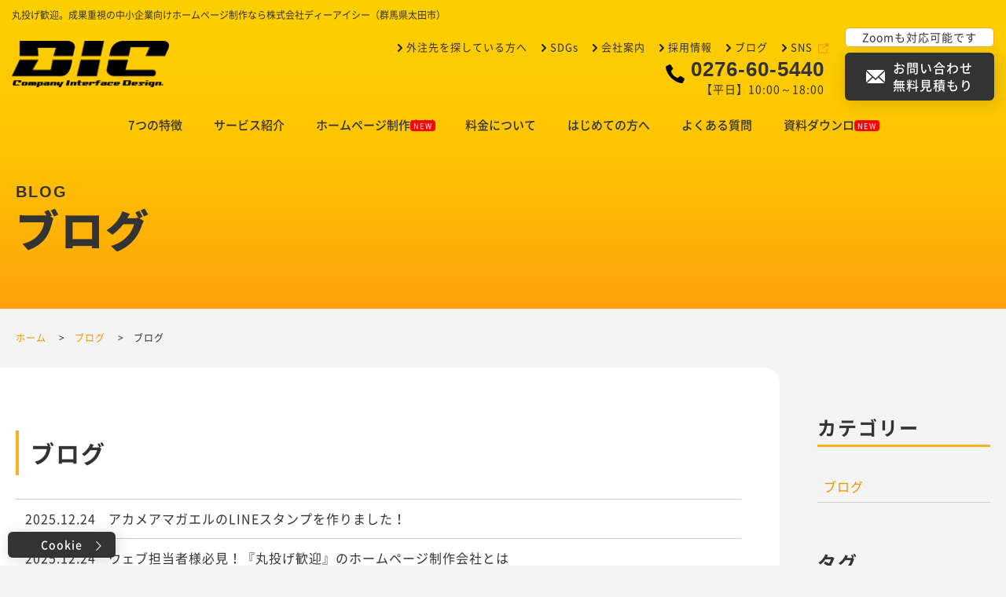

--- FILE ---
content_type: text/html; charset=UTF-8
request_url: https://www.d-ic.com/blog/categories/%E3%83%96%E3%83%AD%E3%82%B0
body_size: 14148
content:
<!doctype html>
<html lang="ja">
<head>
<script async src="https://s.yimg.jp/images/listing/tool/cv/ytag.js"></script>
<script>
window.yjDataLayer = window.yjDataLayer || [];
function ytag() { yjDataLayer.push(arguments); }
</script>
<meta charset="utf-8">
<meta http-equiv="X-UA-Compatible" content="IE=edge">
<meta name="format-detection" content="telephone=no">
<title>ブログ｜ブログ｜地元群馬のホームページ制作会社｜株式会社ディーアイシー</title>
<script src="https://www.d-ic.com/cms/wp-content/themes/d-ic.com-ver.2/_js/support/viewport.js"></script>
<link rel="shortcut icon"    href="https://www.d-ic.com/cms/wp-content/themes/d-ic.com-ver.2/_image/_common/favicon.ico">
<link rel="apple-touch-icon" href="https://www.d-ic.com/cms/wp-content/themes/d-ic.com-ver.2/_image/_common/favicon.png">
<link rel="stylesheet" href="https://www.d-ic.com/cms/wp-content/themes/d-ic.com-ver.2/_css/_reset.css">
<link rel="stylesheet" href="https://www.d-ic.com/cms/wp-content/themes/d-ic.com-ver.2/_css/_common.css">
<link rel="stylesheet" href="https://www.d-ic.com/cms/wp-content/themes/d-ic.com-ver.2/_css/_layout.css">
<link rel="stylesheet" href="https://www.d-ic.com/cms/wp-content/themes/d-ic.com-ver.2/style.css">
<link rel="stylesheet" href="https://www.d-ic.com/cms/wp-content/themes/d-ic.com-ver.2/_css/blog.css">
<meta name='robots' content='index, follow, max-image-preview:large, max-snippet:-1, max-video-preview:-1' />
	<style>img:is([sizes="auto" i], [sizes^="auto," i]) { contain-intrinsic-size: 3000px 1500px }</style>
	
	<!-- This site is optimized with the Yoast SEO plugin v25.5 - https://yoast.com/wordpress/plugins/seo/ -->
	<link rel="canonical" href="https://www.d-ic.com/blog/categories/ブログ" />
	<link rel="next" href="https://www.d-ic.com/blog/categories/%e3%83%96%e3%83%ad%e3%82%b0/page/2" />
	<script type="application/ld+json" class="yoast-schema-graph">{"@context":"https://schema.org","@graph":[{"@type":"CollectionPage","@id":"https://www.d-ic.com/blog/categories/%e3%83%96%e3%83%ad%e3%82%b0","url":"https://www.d-ic.com/blog/categories/%e3%83%96%e3%83%ad%e3%82%b0","name":"","isPartOf":{"@id":"https://www.d-ic.com/#website"},"primaryImageOfPage":{"@id":"https://www.d-ic.com/blog/categories/%e3%83%96%e3%83%ad%e3%82%b0#primaryimage"},"image":{"@id":"https://www.d-ic.com/blog/categories/%e3%83%96%e3%83%ad%e3%82%b0#primaryimage"},"thumbnailUrl":"https://www.d-ic.com/cms/wp-content/uploads/2025/12/blog20251224_2_img1.png","breadcrumb":{"@id":"https://www.d-ic.com/blog/categories/%e3%83%96%e3%83%ad%e3%82%b0#breadcrumb"},"inLanguage":"ja"},{"@type":"ImageObject","inLanguage":"ja","@id":"https://www.d-ic.com/blog/categories/%e3%83%96%e3%83%ad%e3%82%b0#primaryimage","url":"https://www.d-ic.com/cms/wp-content/uploads/2025/12/blog20251224_2_img1.png","contentUrl":"https://www.d-ic.com/cms/wp-content/uploads/2025/12/blog20251224_2_img1.png","width":717,"height":706},{"@type":"BreadcrumbList","@id":"https://www.d-ic.com/blog/categories/%e3%83%96%e3%83%ad%e3%82%b0#breadcrumb","itemListElement":[{"@type":"ListItem","position":1,"name":"ホーム","item":"https://www.d-ic.com/"},{"@type":"ListItem","position":2,"name":"ブログ"}]},{"@type":"WebSite","@id":"https://www.d-ic.com/#website","url":"https://www.d-ic.com/","name":"地元群馬のホームページ制作会社｜株式会社ディーアイシー","description":"丸投げ歓迎。成果重視の中小企業向けホームページ制作なら株式会社ディーアイシー（群馬県太田市）","potentialAction":[{"@type":"SearchAction","target":{"@type":"EntryPoint","urlTemplate":"https://www.d-ic.com/?s={search_term_string}"},"query-input":{"@type":"PropertyValueSpecification","valueRequired":true,"valueName":"search_term_string"}}],"inLanguage":"ja"}]}</script>
	<!-- / Yoast SEO plugin. -->


<link rel="alternate" type="application/rss+xml" title="地元群馬のホームページ制作会社｜株式会社ディーアイシー &raquo; ブログ フィード" href="https://www.d-ic.com/blog/feed/" />
<link rel='stylesheet' id='sbi_styles-css' href='https://www.d-ic.com/cms/wp-content/plugins/instagram-feed/css/sbi-styles.min.css' type='text/css' media='all' />
<link rel='stylesheet' id='wp-block-library-css' href='https://www.d-ic.com/cms/wp-includes/css/dist/block-library/style.min.css' type='text/css' media='all' />
<style id='classic-theme-styles-inline-css' type='text/css'>
/*! This file is auto-generated */
.wp-block-button__link{color:#fff;background-color:#32373c;border-radius:9999px;box-shadow:none;text-decoration:none;padding:calc(.667em + 2px) calc(1.333em + 2px);font-size:1.125em}.wp-block-file__button{background:#32373c;color:#fff;text-decoration:none}
</style>
<style id='global-styles-inline-css' type='text/css'>
:root{--wp--preset--aspect-ratio--square: 1;--wp--preset--aspect-ratio--4-3: 4/3;--wp--preset--aspect-ratio--3-4: 3/4;--wp--preset--aspect-ratio--3-2: 3/2;--wp--preset--aspect-ratio--2-3: 2/3;--wp--preset--aspect-ratio--16-9: 16/9;--wp--preset--aspect-ratio--9-16: 9/16;--wp--preset--color--black: #000000;--wp--preset--color--cyan-bluish-gray: #abb8c3;--wp--preset--color--white: #ffffff;--wp--preset--color--pale-pink: #f78da7;--wp--preset--color--vivid-red: #cf2e2e;--wp--preset--color--luminous-vivid-orange: #ff6900;--wp--preset--color--luminous-vivid-amber: #fcb900;--wp--preset--color--light-green-cyan: #7bdcb5;--wp--preset--color--vivid-green-cyan: #00d084;--wp--preset--color--pale-cyan-blue: #8ed1fc;--wp--preset--color--vivid-cyan-blue: #0693e3;--wp--preset--color--vivid-purple: #9b51e0;--wp--preset--gradient--vivid-cyan-blue-to-vivid-purple: linear-gradient(135deg,rgba(6,147,227,1) 0%,rgb(155,81,224) 100%);--wp--preset--gradient--light-green-cyan-to-vivid-green-cyan: linear-gradient(135deg,rgb(122,220,180) 0%,rgb(0,208,130) 100%);--wp--preset--gradient--luminous-vivid-amber-to-luminous-vivid-orange: linear-gradient(135deg,rgba(252,185,0,1) 0%,rgba(255,105,0,1) 100%);--wp--preset--gradient--luminous-vivid-orange-to-vivid-red: linear-gradient(135deg,rgba(255,105,0,1) 0%,rgb(207,46,46) 100%);--wp--preset--gradient--very-light-gray-to-cyan-bluish-gray: linear-gradient(135deg,rgb(238,238,238) 0%,rgb(169,184,195) 100%);--wp--preset--gradient--cool-to-warm-spectrum: linear-gradient(135deg,rgb(74,234,220) 0%,rgb(151,120,209) 20%,rgb(207,42,186) 40%,rgb(238,44,130) 60%,rgb(251,105,98) 80%,rgb(254,248,76) 100%);--wp--preset--gradient--blush-light-purple: linear-gradient(135deg,rgb(255,206,236) 0%,rgb(152,150,240) 100%);--wp--preset--gradient--blush-bordeaux: linear-gradient(135deg,rgb(254,205,165) 0%,rgb(254,45,45) 50%,rgb(107,0,62) 100%);--wp--preset--gradient--luminous-dusk: linear-gradient(135deg,rgb(255,203,112) 0%,rgb(199,81,192) 50%,rgb(65,88,208) 100%);--wp--preset--gradient--pale-ocean: linear-gradient(135deg,rgb(255,245,203) 0%,rgb(182,227,212) 50%,rgb(51,167,181) 100%);--wp--preset--gradient--electric-grass: linear-gradient(135deg,rgb(202,248,128) 0%,rgb(113,206,126) 100%);--wp--preset--gradient--midnight: linear-gradient(135deg,rgb(2,3,129) 0%,rgb(40,116,252) 100%);--wp--preset--font-size--small: 13px;--wp--preset--font-size--medium: 20px;--wp--preset--font-size--large: 36px;--wp--preset--font-size--x-large: 42px;--wp--preset--spacing--20: 0.44rem;--wp--preset--spacing--30: 0.67rem;--wp--preset--spacing--40: 1rem;--wp--preset--spacing--50: 1.5rem;--wp--preset--spacing--60: 2.25rem;--wp--preset--spacing--70: 3.38rem;--wp--preset--spacing--80: 5.06rem;--wp--preset--shadow--natural: 6px 6px 9px rgba(0, 0, 0, 0.2);--wp--preset--shadow--deep: 12px 12px 50px rgba(0, 0, 0, 0.4);--wp--preset--shadow--sharp: 6px 6px 0px rgba(0, 0, 0, 0.2);--wp--preset--shadow--outlined: 6px 6px 0px -3px rgba(255, 255, 255, 1), 6px 6px rgba(0, 0, 0, 1);--wp--preset--shadow--crisp: 6px 6px 0px rgba(0, 0, 0, 1);}:where(.is-layout-flex){gap: 0.5em;}:where(.is-layout-grid){gap: 0.5em;}body .is-layout-flex{display: flex;}.is-layout-flex{flex-wrap: wrap;align-items: center;}.is-layout-flex > :is(*, div){margin: 0;}body .is-layout-grid{display: grid;}.is-layout-grid > :is(*, div){margin: 0;}:where(.wp-block-columns.is-layout-flex){gap: 2em;}:where(.wp-block-columns.is-layout-grid){gap: 2em;}:where(.wp-block-post-template.is-layout-flex){gap: 1.25em;}:where(.wp-block-post-template.is-layout-grid){gap: 1.25em;}.has-black-color{color: var(--wp--preset--color--black) !important;}.has-cyan-bluish-gray-color{color: var(--wp--preset--color--cyan-bluish-gray) !important;}.has-white-color{color: var(--wp--preset--color--white) !important;}.has-pale-pink-color{color: var(--wp--preset--color--pale-pink) !important;}.has-vivid-red-color{color: var(--wp--preset--color--vivid-red) !important;}.has-luminous-vivid-orange-color{color: var(--wp--preset--color--luminous-vivid-orange) !important;}.has-luminous-vivid-amber-color{color: var(--wp--preset--color--luminous-vivid-amber) !important;}.has-light-green-cyan-color{color: var(--wp--preset--color--light-green-cyan) !important;}.has-vivid-green-cyan-color{color: var(--wp--preset--color--vivid-green-cyan) !important;}.has-pale-cyan-blue-color{color: var(--wp--preset--color--pale-cyan-blue) !important;}.has-vivid-cyan-blue-color{color: var(--wp--preset--color--vivid-cyan-blue) !important;}.has-vivid-purple-color{color: var(--wp--preset--color--vivid-purple) !important;}.has-black-background-color{background-color: var(--wp--preset--color--black) !important;}.has-cyan-bluish-gray-background-color{background-color: var(--wp--preset--color--cyan-bluish-gray) !important;}.has-white-background-color{background-color: var(--wp--preset--color--white) !important;}.has-pale-pink-background-color{background-color: var(--wp--preset--color--pale-pink) !important;}.has-vivid-red-background-color{background-color: var(--wp--preset--color--vivid-red) !important;}.has-luminous-vivid-orange-background-color{background-color: var(--wp--preset--color--luminous-vivid-orange) !important;}.has-luminous-vivid-amber-background-color{background-color: var(--wp--preset--color--luminous-vivid-amber) !important;}.has-light-green-cyan-background-color{background-color: var(--wp--preset--color--light-green-cyan) !important;}.has-vivid-green-cyan-background-color{background-color: var(--wp--preset--color--vivid-green-cyan) !important;}.has-pale-cyan-blue-background-color{background-color: var(--wp--preset--color--pale-cyan-blue) !important;}.has-vivid-cyan-blue-background-color{background-color: var(--wp--preset--color--vivid-cyan-blue) !important;}.has-vivid-purple-background-color{background-color: var(--wp--preset--color--vivid-purple) !important;}.has-black-border-color{border-color: var(--wp--preset--color--black) !important;}.has-cyan-bluish-gray-border-color{border-color: var(--wp--preset--color--cyan-bluish-gray) !important;}.has-white-border-color{border-color: var(--wp--preset--color--white) !important;}.has-pale-pink-border-color{border-color: var(--wp--preset--color--pale-pink) !important;}.has-vivid-red-border-color{border-color: var(--wp--preset--color--vivid-red) !important;}.has-luminous-vivid-orange-border-color{border-color: var(--wp--preset--color--luminous-vivid-orange) !important;}.has-luminous-vivid-amber-border-color{border-color: var(--wp--preset--color--luminous-vivid-amber) !important;}.has-light-green-cyan-border-color{border-color: var(--wp--preset--color--light-green-cyan) !important;}.has-vivid-green-cyan-border-color{border-color: var(--wp--preset--color--vivid-green-cyan) !important;}.has-pale-cyan-blue-border-color{border-color: var(--wp--preset--color--pale-cyan-blue) !important;}.has-vivid-cyan-blue-border-color{border-color: var(--wp--preset--color--vivid-cyan-blue) !important;}.has-vivid-purple-border-color{border-color: var(--wp--preset--color--vivid-purple) !important;}.has-vivid-cyan-blue-to-vivid-purple-gradient-background{background: var(--wp--preset--gradient--vivid-cyan-blue-to-vivid-purple) !important;}.has-light-green-cyan-to-vivid-green-cyan-gradient-background{background: var(--wp--preset--gradient--light-green-cyan-to-vivid-green-cyan) !important;}.has-luminous-vivid-amber-to-luminous-vivid-orange-gradient-background{background: var(--wp--preset--gradient--luminous-vivid-amber-to-luminous-vivid-orange) !important;}.has-luminous-vivid-orange-to-vivid-red-gradient-background{background: var(--wp--preset--gradient--luminous-vivid-orange-to-vivid-red) !important;}.has-very-light-gray-to-cyan-bluish-gray-gradient-background{background: var(--wp--preset--gradient--very-light-gray-to-cyan-bluish-gray) !important;}.has-cool-to-warm-spectrum-gradient-background{background: var(--wp--preset--gradient--cool-to-warm-spectrum) !important;}.has-blush-light-purple-gradient-background{background: var(--wp--preset--gradient--blush-light-purple) !important;}.has-blush-bordeaux-gradient-background{background: var(--wp--preset--gradient--blush-bordeaux) !important;}.has-luminous-dusk-gradient-background{background: var(--wp--preset--gradient--luminous-dusk) !important;}.has-pale-ocean-gradient-background{background: var(--wp--preset--gradient--pale-ocean) !important;}.has-electric-grass-gradient-background{background: var(--wp--preset--gradient--electric-grass) !important;}.has-midnight-gradient-background{background: var(--wp--preset--gradient--midnight) !important;}.has-small-font-size{font-size: var(--wp--preset--font-size--small) !important;}.has-medium-font-size{font-size: var(--wp--preset--font-size--medium) !important;}.has-large-font-size{font-size: var(--wp--preset--font-size--large) !important;}.has-x-large-font-size{font-size: var(--wp--preset--font-size--x-large) !important;}
:where(.wp-block-post-template.is-layout-flex){gap: 1.25em;}:where(.wp-block-post-template.is-layout-grid){gap: 1.25em;}
:where(.wp-block-columns.is-layout-flex){gap: 2em;}:where(.wp-block-columns.is-layout-grid){gap: 2em;}
:root :where(.wp-block-pullquote){font-size: 1.5em;line-height: 1.6;}
</style>
<link rel="https://api.w.org/" href="https://www.d-ic.com/wp-json/" /><link rel="alternate" title="JSON" type="application/json" href="https://www.d-ic.com/wp-json/wp/v2/categories/35" /><!-- Global site tag (gtag.js) - Google Ads: 936825141 -->
<script async src="https://www.googletagmanager.com/gtag/js?id=AW-936825141"></script>
<script>
  window.dataLayer = window.dataLayer || [];
  function gtag(){dataLayer.push(arguments);}
  gtag('js', new Date());

  gtag('config', 'AW-936825141');
</script><link rel="icon" href="https://www.d-ic.com/cms/wp-content/uploads/2022/01/favicon-150x150.png" sizes="32x32" />
<link rel="icon" href="https://www.d-ic.com/cms/wp-content/uploads/2022/01/favicon.png" sizes="192x192" />
<link rel="apple-touch-icon" href="https://www.d-ic.com/cms/wp-content/uploads/2022/01/favicon.png" />
<meta name="msapplication-TileImage" content="https://www.d-ic.com/cms/wp-content/uploads/2022/01/favicon.png" />
</head>
<body class="page-blog page-%e3%83%96%e3%83%ad%e3%82%b0 page-list layout-2column layout-lower">


  <script src="//accaii.com/dicwebcojp/script.js" async></script>
  <noscript><img src="//accaii.com/dicwebcojp/script?guid=on"></noscript>

  <script id="_bownow_ts">
    var _bownow_ts = document.createElement('script');
    _bownow_ts.charset = 'utf-8';
    _bownow_ts.src = 'https://contents.bownow.jp/js/UTC_cc2ea8d09e3533bc17d8/trace.js';
    document.getElementsByTagName('head')[0].appendChild(_bownow_ts);
  </script>


  
<header id="header">
  <div class="body">

        <div class="lead">
      丸投げ歓迎。成果重視の中小企業向けホームページ制作なら株式会社ディーアイシー（群馬県太田市）    </div><!--/lead-->

        <div class="logo">

            <p class="item">
        <a href="https://www.d-ic.com/">
          <img src="https://www.d-ic.com/cms/wp-content/themes/d-ic.com-ver.2/_image/_common/logo-1.png" width="202" alt="地元群馬のホームページ制作会社｜株式会社ディーアイシー">
        </a>
      </p>
      
    </div><!--/logo-->

        <div class="header">

      <nav class="nav">

                <ul class="header-nav">
          <li>
            <a href="https://www.d-ic.com/outsourcing">
              外注先を探している方へ
            </a>
          </li>
          <li>
            <a href="https://www.d-ic.com/sdgs">
              SDGs
            </a>
          </li>
          <li>
            <a href="https://www.d-ic.com/company">
              会社案内
            </a>
          </li>
          <li>
            <a href="https://www.d-ic.com/job">
              採用情報
            </a>
          </li>
          <li>
            <a href="https://www.d-ic.com/blog">
              ブログ
            </a>
          </li>
          <li>
            <a target="_blank" href="https://www.instagram.com/dicwebcojp/">
              SNS<!--Instagram-->
            </a>
          </li>
        </ul>

                <div class="tel tel-style-1">
          <img src="https://www.d-ic.com/cms/wp-content/themes/d-ic.com-ver.2/_image/_common/icon-tel-1.png" width="24" alt="TEL">
          <a class="number" href="tel:0276605440" onclick="gtag('event', 'tel', {'event_category': 'button','event_label': 'ヘッダー'});">0276-60-5440</a><br>
          【平日】10:00～18:00
        </div>

                <ul class="global-nav">
          <li class="home">
            <a href="https://www.d-ic.com/">
              ホーム
            </a>
          </li>
          <li>
            <a href="https://www.d-ic.com/feature">
              7つの特徴
            </a>
          </li>
          <li>
            <a href="https://www.d-ic.com/service">
              サービス紹介
            </a>
            <ul class="lower">
                            <li>
                <a href="https://www.d-ic.com/service/home-page">
                  ホームページ制作                </a>
              </li>
                            <li>
                <a href="https://www.d-ic.com/service/renewal">
                  ホームページリニューアル                </a>
              </li>
                            <li>
                <a href="https://www.d-ic.com/service/recruit-site">
                  採用専門サイト作成                </a>
              </li>
                            <li>
                <a href="https://www.d-ic.com/service/landing-page">
                  LP (ランディングページ) 作成・PPC広告                </a>
              </li>
                            <li>
                <a href="https://www.d-ic.com/service/writing">
                  取材・ライティング                </a>
              </li>
                            <li>
                <a href="https://www.d-ic.com/service/filming">
                  写真撮影・ドローン撮影                </a>
              </li>
                            <li>
                <a href="https://www.d-ic.com/service/marketingtool">
                  デジタルマーケティングツール                </a>
              </li>
                            <li>
                <a href="https://www.d-ic.com/service/consulting">
                  ウェブコンサルティング                </a>
              </li>
                            <li>
                <a href="https://www.d-ic.com/service/support">
                  SEO対策・集客サポート                </a>
              </li>
                            <li>
                <a href="https://www.d-ic.com/service/e-commerce">
                  オンラインショップ作成・運用代行                </a>
              </li>
                            <li>
                <a href="https://www.d-ic.com/service/street-view">
                  Googleストリートビュー・360度ビュー                </a>
              </li>
                            <li>
                <a href="https://www.d-ic.com/service/pamphlet">
                  会社案内パンフレット・リーフレット                </a>
              </li>
                            <li>
                <a href="https://www.d-ic.com/service/movie">
                  会社案内動画                </a>
              </li>
                            <li>
                <a href="https://www.d-ic.com/service/update">
                  ホームページ更新作業代行                </a>
              </li>
                            <li>
                <a href="https://www.d-ic.com/service/system">
                  WEBシステム開発                </a>
              </li>
                            <li>
                <a href="https://www.d-ic.com/service/design">
                  その他デザイン                </a>
              </li>
                          </ul>
          </li>
          <li class="new">
            <a href="https://www.d-ic.com/works">
              ホームページ制作事例
            </a>
          </li>
          <li>
            <a href="https://www.d-ic.com/price">
              料金について
            </a>
          </li>
          <li>
            <a href="https://www.d-ic.com/guide">
              はじめての方へ
            </a>
            <ul class="lower">
                            <li>
                <a href="https://www.d-ic.com/guide/home-page">
                  DICのホームページ制作                </a>
              </li>
                            <li>
                <a href="https://www.d-ic.com/guide/flow">
                  公開までの流れ                </a>
              </li>
                          </ul>
          </li>
          <li>
            <a href="https://www.d-ic.com/faq">
              よくある質問
            </a>
          </li>
          <li class="new">
            <a href="https://www.d-ic.com/documents">
              資料ダウンロード
            </a>
          </li>
        </ul>

      </nav>

            <div class="contact">

        <div class="text">Zoomも対応可能です</div>

        <div class="button">
          <a class="button-mail-1 button-style" href="https://www.d-ic.com/contact">
            <i class="icon">
              <img src="https://www.d-ic.com/cms/wp-content/themes/d-ic.com-ver.2/_image/_common/icon-mail-1.png" width="24" alt="メール">
            </i>
            <span class="text">
              お問い合わせ<br>無料見積もり
            </span>
          </a>
        </div>

      </div>

            <div class="drawer">
        <div class="drawer-trigger" data-target="menu">
          <i class="icon"></i>
        </div>
      </div>

    </div><!--/header-->

  </div><!--/body-->
</header>


    <div id="visual" class="visual-style-1">
    <div class="body">

      <h1 class="title" data-en="BLOG">
        ブログ      </h1>

    </div><!--/body-->
  </div><!--/visual-->


    <nav id="breadcrumb">
    <div class="body">
      <ol class="list" itemscope itemtype="http://schema.org/BreadcrumbList">
        <li itemprop="itemListElement" itemscope itemtype="http://schema.org/ListItem">
          <a itemprop="item" href="https://www.d-ic.com/">
            <span itemprop="name">ホーム</span>
          </a>
          <meta itemprop="position" content="1">
        </li>
                <li itemprop="itemListElement" itemscope itemtype="http://schema.org/ListItem">
          <a itemprop="item" href="https://www.d-ic.com/blog">
            <span itemprop="name">ブログ</span>
          </a>
          <meta itemprop="position" content="2">
        </li>
                <li itemprop="itemListElement" itemscope itemtype="http://schema.org/ListItem">
          <a itemprop="item">
            <span itemprop="name">ブログ</span>
          </a>
          <meta itemprop="position" content="3">
        </li>
              </ol>
    </div>
  </nav>
  

  <main id="main">
    <div class="body">

      <div id="main-contents">

        <div id="blog" class="article">
          
          <p class="section-title title-style-2">
            ブログ          </p>

                    <div class="blog column">
            <ul class="list">
                            <li id="blog-6903">
                <a href="https://www.d-ic.com/blog/6903">
                  <span class="time">
                    2025.12.24                  </span>
                  <span class="title">
                    アカメアマガエルのLINEスタンプを作りました！                  </span>
                </a>
              </li>
                            <li id="blog-6898">
                <a href="https://www.d-ic.com/blog/6898">
                  <span class="time">
                    2025.12.24                  </span>
                  <span class="title">
                    ウェブ担当者様必見！『丸投げ歓迎』のホームページ制作会社とは                  </span>
                </a>
              </li>
                            <li id="blog-6875">
                <a href="https://www.d-ic.com/blog/6875">
                  <span class="time">
                    2025.12.02                  </span>
                  <span class="title">
                    迷惑メール地獄からの脱却。劇的改善をもたらした3つの理由                  </span>
                </a>
              </li>
                            <li id="blog-6804">
                <a href="https://www.d-ic.com/blog/6804">
                  <span class="time">
                    2025.09.16                  </span>
                  <span class="title">
                    GEO対策・LLMO対策・AIO対策・AEO対策とは？【生成AI時代の最新デジタル用語解説】                  </span>
                </a>
              </li>
                            <li id="blog-6803">
                <a href="https://www.d-ic.com/blog/6803">
                  <span class="time">
                    2025.09.12                  </span>
                  <span class="title">
                    ChatGPTに選ばれる会社になるための新常識「AEO対策」（SEO対策からAEO対策へ）                  </span>
                </a>
              </li>
                            <li id="blog-6611">
                <a href="https://www.d-ic.com/blog/6611">
                  <span class="time">
                    2025.05.15                  </span>
                  <span class="title">
                    ホワイトペーパーの基本と効果的な活用法                  </span>
                </a>
              </li>
                            <li id="blog-6610">
                <a href="https://www.d-ic.com/blog/6610">
                  <span class="time">
                    2025.04.15                  </span>
                  <span class="title">
                    MAツールを使って過去名刺を商談につなげる方法                  </span>
                </a>
              </li>
                            <li id="blog-6613">
                <a href="https://www.d-ic.com/blog/6613">
                  <span class="time">
                    2025.03.15                  </span>
                  <span class="title">
                    展示会で反応の薄かったお客様から新しい商談を生み出す方法。                  </span>
                </a>
              </li>
                            <li id="blog-6612">
                <a href="https://www.d-ic.com/blog/6612">
                  <span class="time">
                    2025.01.24                  </span>
                  <span class="title">
                    中小企業に活用して欲しいMA（マーケティングオートメーション）ツールのご紹介                  </span>
                </a>
              </li>
                            <li id="blog-6601">
                <a href="https://www.d-ic.com/blog/6601">
                  <span class="time">
                    2025.01.09                  </span>
                  <span class="title">
                    お支払いにクレジット決済が使えるようになりました                  </span>
                </a>
              </li>
                            <li id="blog-6151">
                <a href="https://www.d-ic.com/blog/6151">
                  <span class="time">
                    2024.05.29                  </span>
                  <span class="title">
                    お問い合わせフォームから送られたメールが届かない・・                  </span>
                </a>
              </li>
                            <li id="blog-6152">
                <a href="https://www.d-ic.com/blog/6152">
                  <span class="time">
                    2024.05.15                  </span>
                  <span class="title">
                    ホームページが完成・公開されても検索結果に表示されないのはなぜ？                  </span>
                </a>
              </li>
                            <li id="blog-6153">
                <a href="https://www.d-ic.com/blog/6153">
                  <span class="time">
                    2024.04.26                  </span>
                  <span class="title">
                    中小企業のホームページに必要な「ターゲット設定と差別化」の考え方                  </span>
                </a>
              </li>
                            <li id="blog-6029">
                <a href="https://www.d-ic.com/blog/6029">
                  <span class="time">
                    2024.03.04                  </span>
                  <span class="title">
                    OS・ブラウザ別「スーパーリロード」「キャッシュクリア」の操作方法                  </span>
                </a>
              </li>
                            <li id="blog-6028">
                <a href="https://www.d-ic.com/blog/6028">
                  <span class="time">
                    2024.03.04                  </span>
                  <span class="title">
                    ブラウザの「キャッシュ」とは？ホームページ更新を反映させる方法                  </span>
                </a>
              </li>
                            <li id="blog-6027">
                <a href="https://www.d-ic.com/blog/6027">
                  <span class="time">
                    2024.02.22                  </span>
                  <span class="title">
                    【DNS浸透期間】サーバ移転時のメール受信漏れ対策                  </span>
                </a>
              </li>
                            <li id="blog-5842">
                <a href="https://www.d-ic.com/blog/5842">
                  <span class="time">
                    2023.07.13                  </span>
                  <span class="title">
                    【中小企業】採用ページ・採用サイト制作のポイントと採用ツールの重要性                  </span>
                </a>
              </li>
                            <li id="blog-5693">
                <a href="https://www.d-ic.com/blog/5693">
                  <span class="time">
                    2023.07.03                  </span>
                  <span class="title">
                    ホームページの管理・運営も丸投げOK！PPC広告運用やアフターフォローもお任せ                  </span>
                </a>
              </li>
                            <li id="blog-5597">
                <a href="https://www.d-ic.com/blog/5597">
                  <span class="time">
                    2023.06.22                  </span>
                  <span class="title">
                    中小企業のWordPressホームページでも保守管理が重要な理由                  </span>
                </a>
              </li>
                            <li id="blog-5632">
                <a href="https://www.d-ic.com/blog/5632">
                  <span class="time">
                    2023.02.06                  </span>
                  <span class="title">
                    企業のホームページ担当者が喜ぶ「丸投げOK!なホームページ制作会社」とは？                  </span>
                </a>
              </li>
                            <li id="blog-5630">
                <a href="https://www.d-ic.com/blog/5630">
                  <span class="time">
                    2023.01.23                  </span>
                  <span class="title">
                    飲食店ホームページは必要だと考える4つの理由と店舗アプリ活用                  </span>
                </a>
              </li>
                            <li id="blog-5499">
                <a href="https://www.d-ic.com/blog/5499">
                  <span class="time">
                    2022.09.26                  </span>
                  <span class="title">
                    ホームページのドメイン名を変更した際の問題点と対応方法                  </span>
                </a>
              </li>
                            <li id="blog-5482">
                <a href="https://www.d-ic.com/blog/5482">
                  <span class="time">
                    2022.09.12                  </span>
                  <span class="title">
                    SEO対策（検索エンジン最適化）の正しい進め方／初級編                  </span>
                </a>
              </li>
                            <li id="blog-5479">
                <a href="https://www.d-ic.com/blog/5479">
                  <span class="time">
                    2022.09.02                  </span>
                  <span class="title">
                    リニューアルした方が良いホームページとそのポイント                  </span>
                </a>
              </li>
                            <li id="blog-5480">
                <a href="https://www.d-ic.com/blog/5480">
                  <span class="time">
                    2022.08.23                  </span>
                  <span class="title">
                    なぜ「地域密着のホームページ制作会社」には安心して依頼できるのか                  </span>
                </a>
              </li>
                            <li id="blog-5411">
                <a href="https://www.d-ic.com/blog/5411">
                  <span class="time">
                    2022.06.24                  </span>
                  <span class="title">
                    ホームページ制作の最初に行うブレインストーミングの効果とやり方                  </span>
                </a>
              </li>
                            <li id="blog-5381">
                <a href="https://www.d-ic.com/blog/5381">
                  <span class="time">
                    2022.06.11                  </span>
                  <span class="title">
                    Googleビジネスプロフィールの活用法（初級編）                  </span>
                </a>
              </li>
                            <li id="blog-5382">
                <a href="https://www.d-ic.com/blog/5382">
                  <span class="time">
                    2022.05.26                  </span>
                  <span class="title">
                    PPC（インターネット）広告の仕組みと活用法                  </span>
                </a>
              </li>
                            <li id="blog-5351">
                <a href="https://www.d-ic.com/blog/5351">
                  <span class="time">
                    2022.04.26                  </span>
                  <span class="title">
                    【中小企業】パソコンに詳しい人をホームページ担当者にすると失敗する理由                  </span>
                </a>
              </li>
                            <li id="blog-5350">
                <a href="https://www.d-ic.com/blog/5350">
                  <span class="time">
                    2022.04.19                  </span>
                  <span class="title">
                    ランディングページ（LP）の基本と効果を出せる運用                  </span>
                </a>
              </li>
                          </ul>
          </div>

                    <div class="pager column">
            <ul class="pager-archive pager">
<li class="prev nolink"><a>« 前へ</a></li>
<li class="num current"><a href="https://www.d-ic.com/blog/categories/%E3%83%96%E3%83%AD%E3%82%B0">1</a></li>

<li class="num"><a href="https://www.d-ic.com/blog/categories/%E3%83%96%E3%83%AD%E3%82%B0/page/2">2</a></li>
<li class="next"><a href="https://www.d-ic.com/blog/categories/%E3%83%96%E3%83%AD%E3%82%B0/page/2">次へ »</a></li>
</ul>
          </div>
          
                  </div>

      </div><!--/main-contents-->

      <div id="side-contents">

                <nav id="side-category" class="column">

          <h2 class="nav-title title-style-4">
            カテゴリー
          </h2>

          <div class="list column">
            <ul class="nav-style-1">
                            <li>
                <a href="https://www.d-ic.com/blog/categories/%e3%83%96%e3%83%ad%e3%82%b0">
                  ブログ                </a>
              </li>
                          </ul>
          </div>
        </nav>
        
                <nav id="side-category" class="column">

          <h2 class="nav-title title-style-4">
            タグ
          </h2>

          <div class="list column">
            <ul class="nav-style-1">
                            <li>
                <a href="https://www.d-ic.com/blog/tags/ppc%e5%ba%83%e5%91%8a">
                  PPC広告                </a>
              </li>
                            <li>
                <a href="https://www.d-ic.com/blog/tags/%e3%82%b3%e3%82%b9%e3%83%88">
                  コスト                </a>
              </li>
                            <li>
                <a href="https://www.d-ic.com/blog/tags/%e3%83%9b%e3%83%bc%e3%83%a0%e3%83%9a%e3%83%bc%e3%82%b8%e6%8b%85%e5%bd%93%e8%80%85">
                  ホームページ担当者                </a>
              </li>
                            <li>
                <a href="https://www.d-ic.com/blog/tags/%e3%83%9b%e3%83%bc%e3%83%a0%e3%83%9a%e3%83%bc%e3%82%b8%e5%88%b6%e4%bd%9c">
                  ホームページ制作                </a>
              </li>
                            <li>
                <a href="https://www.d-ic.com/blog/tags/%e3%83%ad%e3%83%bc%e3%82%ab%e3%83%ab%e3%83%93%e3%82%b8%e3%83%8d%e3%82%b9">
                  ローカルビジネス                </a>
              </li>
                            <li>
                <a href="https://www.d-ic.com/blog/tags/%e9%9b%86%e5%ae%a2">
                  集客                </a>
              </li>
                            <li>
                <a href="https://www.d-ic.com/blog/tags/meo%e5%af%be%e7%ad%96">
                  MEO対策                </a>
              </li>
                            <li>
                <a href="https://www.d-ic.com/blog/tags/seo%e5%af%be%e7%ad%96">
                  SEO対策                </a>
              </li>
                            <li>
                <a href="https://www.d-ic.com/blog/tags/sns%e6%b4%bb%e7%94%a8">
                  SNS活用                </a>
              </li>
                            <li>
                <a href="https://www.d-ic.com/blog/tags/%e3%82%b9%e3%83%9e%e3%83%bc%e3%83%88%e3%83%95%e3%82%a9%e3%83%b3">
                  スマートフォン                </a>
              </li>
                            <li>
                <a href="https://www.d-ic.com/blog/tags/%e3%83%89%e3%83%a1%e3%82%a4%e3%83%b3%e5%90%8d">
                  ドメイン名                </a>
              </li>
                            <li>
                <a href="https://www.d-ic.com/blog/tags/%e5%86%99%e7%9c%9f%e6%92%ae%e5%bd%b1">
                  写真撮影                </a>
              </li>
                            <li>
                <a href="https://www.d-ic.com/blog/tags/%e5%ba%97%e8%88%97%e3%82%a2%e3%83%97%e3%83%aa">
                  店舗アプリ                </a>
              </li>
                            <li>
                <a href="https://www.d-ic.com/blog/tags/%e3%83%93%e3%82%b8%e3%83%8d%e3%82%b9%e3%83%96%e3%83%ad%e3%82%b0">
                  ビジネスブログ                </a>
              </li>
                            <li>
                <a href="https://www.d-ic.com/blog/tags/%e3%82%b5%e3%83%bc%e3%83%90%e9%96%a2%e9%80%a3">
                  サーバ関連                </a>
              </li>
                            <li>
                <a href="https://www.d-ic.com/blog/tags/web%e3%83%9e%e3%83%bc%e3%82%b1%e3%83%86%e3%82%a3%e3%83%b3%e3%82%b0">
                  Webマーケティング                </a>
              </li>
                            <li>
                <a href="https://www.d-ic.com/blog/tags/%e3%83%a1%e3%83%bc%e3%83%ab%e3%82%bd%e3%83%95%e3%83%88">
                  メールソフト                </a>
              </li>
                            <li>
                <a href="https://www.d-ic.com/blog/tags/%e3%82%a4%e3%83%b3%e3%82%b5%e3%82%a4%e3%83%89%e3%82%bb%e3%83%bc%e3%83%ab%e3%82%b9">
                  インサイドセールス                </a>
              </li>
                            <li>
                <a href="https://www.d-ic.com/blog/tags/%e8%bf%b7%e6%83%91%e3%83%a1%e3%83%bc%e3%83%ab">
                  迷惑メール                </a>
              </li>
                            <li>
                <a href="https://www.d-ic.com/blog/tags/%e3%82%bb%e3%82%ad%e3%83%a5%e3%83%aa%e3%83%86%e3%82%a3%e5%af%be%e7%ad%96">
                  セキュリティ対策                </a>
              </li>
                            <li>
                <a href="https://www.d-ic.com/blog/tags/line%e3%82%b9%e3%82%bf%e3%83%b3%e3%83%97">
                  LINEスタンプ                </a>
              </li>
                            <li>
                <a href="https://www.d-ic.com/blog/tags/wordpress">
                  WordPress                </a>
              </li>
                            <li>
                <a href="https://www.d-ic.com/blog/tags/ai%e6%b4%bb%e7%94%a8">
                  AI活用                </a>
              </li>
                            <li>
                <a href="https://www.d-ic.com/blog/tags/%e3%82%b9%e3%83%9e%e3%83%bc%e3%83%88%e3%83%95%e3%82%a9%e3%83%b3%e6%9c%80%e9%81%a9%e5%8c%96">
                  スマートフォン最適化                </a>
              </li>
                            <li>
                <a href="https://www.d-ic.com/blog/tags/sdgs">
                  SDGs                </a>
              </li>
                            <li>
                <a href="https://www.d-ic.com/blog/tags/%e6%8e%a1%e7%94%a8%e3%82%b5%e3%82%a4%e3%83%88">
                  採用サイト                </a>
              </li>
                            <li>
                <a href="https://www.d-ic.com/blog/tags/lp%ef%bc%88%e3%83%a9%e3%83%b3%e3%83%87%e3%82%a3%e3%83%b3%e3%82%b0%e3%83%9a%e3%83%bc%e3%82%b8%ef%bc%89">
                  LP（ランディングページ）                </a>
              </li>
                          </ul>
          </div>
        </nav>
        
                <nav id="side-recent" class="column">

          <h2 class="nav-title title-style-4">
            最新の記事
          </h2>

          <div class="list column">
            <ul class="nav-style-1">
                            <li>
                <a href="https://www.d-ic.com/blog/6903">
                  <span class="time">
                    2025.12.24                  </span>
                  <span class="title">
                    アカメアマガエルのLINEスタンプを作りました！                  </span>
                </a>
              </li>
                            <li>
                <a href="https://www.d-ic.com/blog/6898">
                  <span class="time">
                    2025.12.24                  </span>
                  <span class="title">
                    ウェブ担当者様必見！『丸投げ歓迎』のホームページ制作会社とは                  </span>
                </a>
              </li>
                            <li>
                <a href="https://www.d-ic.com/blog/6875">
                  <span class="time">
                    2025.12.02                  </span>
                  <span class="title">
                    迷惑メール地獄からの脱却。劇的改善をもたらした3つの理由                  </span>
                </a>
              </li>
                            <li>
                <a href="https://www.d-ic.com/blog/6804">
                  <span class="time">
                    2025.09.16                  </span>
                  <span class="title">
                    GEO対策・LLMO対策・AIO対策・AEO対策とは？【生成AI時代の最新デジタル用語解説】                  </span>
                </a>
              </li>
                            <li>
                <a href="https://www.d-ic.com/blog/6803">
                  <span class="time">
                    2025.09.12                  </span>
                  <span class="title">
                    ChatGPTに選ばれる会社になるための新常識「AEO対策」（SEO対策からAEO対策へ）                  </span>
                </a>
              </li>
                          </ul>
          </div>
        </nav>
        
                <nav id="side-archive" class="column">

          <h2 class="nav-title title-style-4">
            過去の記事
          </h2>

          <div class="list column">
            <ul class="nav-style-1">
                            <li><a href='https://www.d-ic.com/blog/date/2025/12'>2025年12月</a>
	</li>
                            <li><a href='https://www.d-ic.com/blog/date/2025/09'>2025年9月</a>
	</li>
                            <li><a href='https://www.d-ic.com/blog/date/2025/05'>2025年5月</a>
	</li>
                            <li><a href='https://www.d-ic.com/blog/date/2025/04'>2025年4月</a>
	</li>
                            <li><a href='https://www.d-ic.com/blog/date/2025/03'>2025年3月</a>
	</li>
                            <li><a href='https://www.d-ic.com/blog/date/2025/01'>2025年1月</a>
	</li>
                            <li><a href='https://www.d-ic.com/blog/date/2024/05'>2024年5月</a>
	</li>
                            <li><a href='https://www.d-ic.com/blog/date/2024/04'>2024年4月</a>
	</li>
                            <li><a href='https://www.d-ic.com/blog/date/2024/03'>2024年3月</a>
	</li>
                            <li><a href='https://www.d-ic.com/blog/date/2024/02'>2024年2月</a>
	</li>
                            <li><a href='https://www.d-ic.com/blog/date/2023/07'>2023年7月</a>
	</li>
                            <li><a href='https://www.d-ic.com/blog/date/2023/06'>2023年6月</a>
</li>
                          </ul>
          </div>

        </nav>
        
      </div><!--/side-contents-->

    </div><!--/body-->
  </main>


  <div id="common">

    <nav id="common-page-nav" class="common-page-nav">
    <div class="body">

      <ul class="list">
        <li>
          <a href="https://www.d-ic.com/service">
            <i class="icon">
              <img src="https://www.d-ic.com/cms/wp-content/themes/d-ic.com-ver.2/_image/_common/icon-service-1.png" width="80" height="80" alt="">
            </i>
            <span class="title" data-en="SERVICE">
              サービス紹介
            </span>
          </a>
        </li>
        <li>
          <a href="https://www.d-ic.com/works">
            <i class="icon">
              <img src="https://www.d-ic.com/cms/wp-content/themes/d-ic.com-ver.2/_image/_common/icon-works-1.png" width="80" height="80" alt="">
            </i>
            <span class="title" data-en="WORKS">
              制作事例
            </span>
          </a>
        </li>
        <li>
          <a href="https://www.d-ic.com/price">
            <i class="icon">
              <img src="https://www.d-ic.com/cms/wp-content/themes/d-ic.com-ver.2/_image/_common/icon-price-1.png" width="80" height="80" alt="">
            </i>
            <span class="title" data-en="PRICE">
              料金について
            </span>
          </a>
        </li>
        <li>
          <a href="https://www.d-ic.com/guide/flow">
            <i class="icon">
              <img src="https://www.d-ic.com/cms/wp-content/themes/d-ic.com-ver.2/_image/_common/icon-flow-1.png" width="80" height="80" alt="">
            </i>
            <span class="title" data-en="WORK FLOW">
              公開までの<br sp>流れ
            </span>
          </a>
        </li>
        <li>
          <a href="https://www.d-ic.com/faq">
            <i class="icon">
              <img src="https://www.d-ic.com/cms/wp-content/themes/d-ic.com-ver.2/_image/_common/icon-faq-1.png" width="80" height="80" alt="">
            </i>
            <span class="title" data-en="FAQ">
              よくある<br sp>ご質問
            </span>
          </a>
        </li>
        <li>
          <a href="https://www.d-ic.com/company">
            <i class="icon">
              <img src="https://www.d-ic.com/cms/wp-content/themes/d-ic.com-ver.2/_image/_common/icon-company-1.png" width="80" height="80" alt="">
            </i>
            <span class="title" data-en="COMPANY">
              会社案内
            </span>
          </a>
        </li>
      </ul>

    </div><!--/body-->
  </nav>

    <section id="common-contact">
    <div class="body">

      <div class="contents">

                <div class="content">

          <h2 class="section-title" data-en="CONTACT">
            お問い合わせ・無料見積もり
          </h2>

          <div class="message">
            <i class="icon">
              <img src="https://www.d-ic.com/cms/wp-content/themes/d-ic.com-ver.2/_image/_common/image-kimura-1.png" alt="">
            </i>
            <div class="text">
              代表の木村です！<br>
              ホームページ制作に関するご相談・ご質問は、<br pc>こちらからお問い合わせください。
            </div>
          </div>

          <div class="tel tel-style-1">
            <img src="https://www.d-ic.com/cms/wp-content/themes/d-ic.com-ver.2/_image/_common/icon-tel-1.png" width="24" alt="TEL">
            <a class="number" href="tel:0276605440" onclick="gtag('event', 'tel', {'event_category': 'button','event_label': '共通パーツ'});">0276-60-5440</a><br sp>
            【平日】10:00～18:00
          </div>

          <div class="button">
            <a class="button-mail-1 button-style" href="https://www.d-ic.com/contact">
              <i class="icon">
                <img src="https://www.d-ic.com/cms/wp-content/themes/d-ic.com-ver.2/_image/_common/icon-mail-1.png" width="24" alt="メール">
              </i>
              <span class="text">
                お問い合わせ・無料見積もり
              </span>
            </a>
          </div>

          <div class="zoom">
            Zoom（オンラインでのビデオ電話ツール）によるお問い合わせも承ります。
          </div>

        </div>

                <div class="area">
          <div class="area-body">

            <dl class="area">
              <div class="header">
                <dt>
                  <i class="icon">
                    <img src="https://www.d-ic.com/cms/wp-content/themes/d-ic.com-ver.2/_image/_common/icon-car-1.png" width="57" alt="">
                  </i>
                  ホームページ作成<br>対応地域
                </dt>
                <dd>
                  太田市から車で<br>1時間30分程度まで
                </dd>
              </div>
              <div class="list">
                                <dd>
                  <a href="https://www.d-ic.com/city/ota">
                    太田市                  </a>
                </dd>
                                <dd>
                  <a href="https://www.d-ic.com/city/ashikaga">
                    足利市                  </a>
                </dd>
                                <dd>
                  <a href="https://www.d-ic.com/city/kiryu">
                    桐生市                  </a>
                </dd>
                                <dd>
                  <a href="https://www.d-ic.com/city/tatebayashi">
                    館林市                  </a>
                </dd>
                                <dd>
                  <a href="https://www.d-ic.com/city/oura">
                    邑楽郡                  </a>
                </dd>
                                <dd>
                  <a href="https://www.d-ic.com/city/ooizumi">
                    大泉町                  </a>
                </dd>
                                <dd>
                  <a href="https://www.d-ic.com/city/midori">
                    みどり市                  </a>
                </dd>
                                <dd>
                  <a href="https://www.d-ic.com/city/isesaki">
                    伊勢崎市                  </a>
                </dd>
                                <dd>
                  <a href="https://www.d-ic.com/city/takasaki">
                    高崎市                  </a>
                </dd>
                                <dd>
                  <a href="https://www.d-ic.com/city/maebashi">
                    前橋市                  </a>
                </dd>
                                <dd>
                  <a href="https://www.d-ic.com/city/sibukawa">
                    渋川市                  </a>
                </dd>
                                <dd>
                  <a href="https://www.d-ic.com/city/numata">
                    沼田市                  </a>
                </dd>
                                <dd>
                  <a href="https://www.d-ic.com/city/sano">
                    佐野市                  </a>
                </dd>
                                <dd>
                  <a href="https://www.d-ic.com/city/oyama">
                    小山市                  </a>
                </dd>
                                <dd>
                  <a href="https://www.d-ic.com/city/tochigi">
                    栃木市                  </a>
                </dd>
                                <dd>
                  <a href="https://www.d-ic.com/city/kumagaya">
                    熊谷市                  </a>
                </dd>
                                <dd>
                  <a href="https://www.d-ic.com/city/fukaya">
                    深谷市                  </a>
                </dd>
                                <dd>
                  <a href="https://www.d-ic.com/city/honjou">
                    本庄市                  </a>
                </dd>
                                <dd>
                  <a href="https://www.d-ic.com/city/gyouda">
                    行田市                  </a>
                </dd>
                                <dd>
                  <a href="https://www.d-ic.com/city/hanyuu">
                    羽生市                  </a>
                </dd>
                              </div>
              <div class="text">
                <dd>※その他の栃木県については、宇都宮のWEB制作会社『<a target="_blank" href="https://spiralup.bz/">スパイラルアップ</a>』をご利用ください。</dd>
                <dd>※当社お客様からのご紹介の場合は、エリア外でも対応可能なケースもございます。お問い合わせください。</dd>
              </div>
            </dl>

          </div>
        </div>

      </div><!--/contents-->

    </div><!--/body-->
  </section>

</div>


  
<nav id="menu">

    <div class="drawer">
    <div class="drawer-trigger" data-target="menu">
      <i class="icon"></i>
    </div>
  </div>

    <div class="nav">

    <ul class="list">
      <li>
        <a href="https://www.d-ic.com/">
          ホーム
        </a>
      </li>
      <li>
        <a href="https://www.d-ic.com/news">
          新着情報
        </a>
      </li>
      <li>
        <a href="https://www.d-ic.com/feature">
          7つの特徴
        </a>
      </li>
    </ul>

    <dl class="list">
      <dt>
        <a href="https://www.d-ic.com/service">
          サービス紹介
        </a>
      </dt>
            <dd>
        <a href="https://www.d-ic.com/service/home-page">
          ホームページ制作        </a>
      </dd>
            <dd>
        <a href="https://www.d-ic.com/service/renewal">
          ホームページリニューアル        </a>
      </dd>
            <dd>
        <a href="https://www.d-ic.com/service/recruit-site">
          採用専門サイト作成        </a>
      </dd>
            <dd>
        <a href="https://www.d-ic.com/service/landing-page">
          LP (ランディングページ) 作成・PPC広告        </a>
      </dd>
            <dd>
        <a href="https://www.d-ic.com/service/writing">
          取材・ライティング        </a>
      </dd>
            <dd>
        <a href="https://www.d-ic.com/service/filming">
          写真撮影・ドローン撮影        </a>
      </dd>
            <dd>
        <a href="https://www.d-ic.com/service/marketingtool">
          デジタルマーケティングツール        </a>
      </dd>
            <dd>
        <a href="https://www.d-ic.com/service/consulting">
          ウェブコンサルティング        </a>
      </dd>
            <dd>
        <a href="https://www.d-ic.com/service/support">
          SEO対策・集客サポート        </a>
      </dd>
            <dd>
        <a href="https://www.d-ic.com/service/e-commerce">
          オンラインショップ作成・運用代行        </a>
      </dd>
            <dd>
        <a href="https://www.d-ic.com/service/street-view">
          Googleストリートビュー・360度ビュー        </a>
      </dd>
            <dd>
        <a href="https://www.d-ic.com/service/pamphlet">
          会社案内パンフレット・リーフレット        </a>
      </dd>
            <dd>
        <a href="https://www.d-ic.com/service/movie">
          会社案内動画        </a>
      </dd>
            <dd>
        <a href="https://www.d-ic.com/service/update">
          ホームページ更新作業代行        </a>
      </dd>
            <dd>
        <a href="https://www.d-ic.com/service/system">
          WEBシステム開発        </a>
      </dd>
            <dd>
        <a href="https://www.d-ic.com/service/design">
          その他デザイン        </a>
      </dd>
          </dl>

    <ul class="list">
      <li class="new">
        <a href="https://www.d-ic.com/works">
          ホームページ制作事例
        </a>
      </li>
      <li>
        <a href="https://www.d-ic.com/price">
          料金について
        </a>
      </li>
    </ul>

    <dl class="list">
      <dt>
        <a href="https://www.d-ic.com/guide">
          はじめての方へ
        </a>
      </dt>
            <dd>
        <a href="https://www.d-ic.com/guide/home-page">
          DICのホームページ制作        </a>
      </dd>
            <dd>
        <a href="https://www.d-ic.com/guide/flow">
          公開までの流れ        </a>
      </dd>
          </dl>

    <ul class="list">
      <li>
        <a href="https://www.d-ic.com/faq">
          よくあるご質問
        </a>
      </li>
      <li class="new">
        <a href="https://www.d-ic.com/documents">
          資料ダウンロード
        </a>
      </li>
      <li>
        <a href="https://www.d-ic.com/outsourcing">
          外注先を探している方へ
        </a>
      </li>
      <li>
        <a href="https://www.d-ic.com/sdgs">
          SDGsへの取り組み
        </a>
      </li>
      <li>
        <a href="https://www.d-ic.com/company">
          会社案内
        </a>
      </li>
      <li>
        <a href="https://www.d-ic.com/job">
          採用情報
        </a>
      </li>
      <li>
        <a href="https://www.d-ic.com/blog">
          ブログ
        </a>
      </li>
      <li>
        <a href="https://www.d-ic.com/contact">
          お問い合わせ・無料見積もり
        </a>
      </li>
      <li>
        <a href="https://www.d-ic.com/privacy">
          プライバシーポリシー
        </a>
      </li>
    </ul>

  </div>

    <div class="menu">
    <ul class="list">
      <li>
        <a href="https://www.d-ic.com/contact">
          <img src="https://www.d-ic.com/cms/wp-content/themes/d-ic.com-ver.2/_image/_common/menu-mail.png" alt="お問い合わせフォーム">
        </a>
      </li>
      <li>
        <a href="tel:0276605440" onclick="gtag('event', 'tel', {'event_category': 'button','event_label': '下部固定'});">
          <img src="https://www.d-ic.com/cms/wp-content/themes/d-ic.com-ver.2/_image/_common/menu-tel.png" alt="電話でのお問い合わせ">
        </a>
      </li>
      <li>
        <a href="https://goo.gl/maps/eU27xVnUzRYFFnBT6" target="_blank">
          <img src="https://www.d-ic.com/cms/wp-content/themes/d-ic.com-ver.2/_image/_common/menu-access.png" alt="アクセス">
        </a>
      </li>
    </ul>
  </div>

</nav>


  
<footer id="footer">

    <div class="fixedbanner">
    <a href="https://www.d-ic.com/documents/6593">
      <img src="https://www.d-ic.com/cms/wp-content/themes/d-ic.com-ver.2/_image/_common/button-fixedbanner-1.png?20251203" alt="3分でわかる！DICの概要資料">
    </a>
  </div>

    <nav class="sitemap section">
    <div class="body">
      
      <ul class="list">
        <li>
          <a href="https://www.d-ic.com/">
            ホーム
          </a>
        </li>
        <li>
          <a href="https://www.d-ic.com/news">
            新着情報
          </a>
        </li>
        <li>
          <a href="https://www.d-ic.com/feature">
            7つの特徴
          </a>
        </li>
                <li>
          <a href="https://www.d-ic.com/service/home-page">
            ホームページ制作          </a>
        </li>
                <li>
          <a href="https://www.d-ic.com/service/renewal">
            ホームページリニューアル          </a>
        </li>
                <li>
          <a href="https://www.d-ic.com/service/recruit-site">
            採用専門サイト作成          </a>
        </li>
                <li>
          <a href="https://www.d-ic.com/service/landing-page">
            LP (ランディングページ) 作成・PPC広告          </a>
        </li>
                <li>
          <a href="https://www.d-ic.com/service/writing">
            取材・ライティング          </a>
        </li>
                <li>
          <a href="https://www.d-ic.com/service/filming">
            写真撮影・ドローン撮影          </a>
        </li>
                <li>
          <a href="https://www.d-ic.com/service/marketingtool">
            デジタルマーケティングツール          </a>
        </li>
                <li>
          <a href="https://www.d-ic.com/service/consulting">
            ウェブコンサルティング          </a>
        </li>
                <li>
          <a href="https://www.d-ic.com/service/support">
            SEO対策・集客サポート          </a>
        </li>
                <li>
          <a href="https://www.d-ic.com/service/e-commerce">
            オンラインショップ作成・運用代行          </a>
        </li>
                <li>
          <a href="https://www.d-ic.com/service/street-view">
            Googleストリートビュー・360度ビュー          </a>
        </li>
                <li>
          <a href="https://www.d-ic.com/service/pamphlet">
            会社案内パンフレット・リーフレット          </a>
        </li>
                <li>
          <a href="https://www.d-ic.com/service/movie">
            会社案内動画          </a>
        </li>
                <li>
          <a href="https://www.d-ic.com/service/update">
            ホームページ更新作業代行          </a>
        </li>
                <li>
          <a href="https://www.d-ic.com/service/system">
            WEBシステム開発          </a>
        </li>
                <li>
          <a href="https://www.d-ic.com/service/design">
            その他デザイン          </a>
        </li>
                <li>
          <a href="https://www.d-ic.com/works">
            ホームページ制作事例
          </a>
        </li>
        <li>
          <a href="https://www.d-ic.com/blog">
            ブログ
          </a>
        </li>
        <li>
          <a href="https://www.d-ic.com/price">
            料金について
          </a>
        </li>
        <li>
          <a href="https://www.d-ic.com/guide/home-page">
            DICのホームページ制作
          </a>
        </li>
        <li>
          <a href="https://www.d-ic.com/guide/flow">
            公開までの流れ
          </a>
        </li>
        <li>
          <a href="https://www.d-ic.com/faq">
            よくあるご質問
          </a>
        </li>
        <li>
          <a href="https://www.d-ic.com/documents">
            資料ダウンロード
          </a>
        </li>
        <li>
          <a href="https://www.d-ic.com/outsourcing">
            外注先を探している方へ
          </a>
        </li>
        <li>
          <a href="https://www.d-ic.com/sdgs">
            SDGsへの取り組み
          </a>
        </li>
        <li>
          <a href="https://www.d-ic.com/company">
            会社案内
          </a>
        </li>
        <li>
          <a href="https://www.d-ic.com/job">
            採用情報
          </a>
        </li>
        <li>
          <a href="https://www.d-ic.com/contact">
            お問い合わせ・無料見積もり
          </a>
        </li>
        <li>
          <a href="https://www.d-ic.com/privacy">
            プライバシーポリシー
          </a>
        </li>
      </ul>
      
    </div><!--/body-->
  </nav>

    <nav class="nav section">
    <div class="body">

      <div class="nav-item">
        <ul class="list">
          <li>
            <a href="https://www.d-ic.com/">
              ホーム
            </a>
          </li>
          <li>
            <a href="https://www.d-ic.com/news">
              新着情報
            </a>
          </li>
          <li>
            <a href="https://www.d-ic.com/feature">
              7つの特徴
            </a>
          </li>
          <li>
            <a href="https://www.d-ic.com/works">
              ホームページ制作事例
            </a>
          </li>
        </ul>
      </div><!--/nav-item-->

      <div class="nav-item">
        <dl class="list">
          <dt>
            <a href="https://www.d-ic.com/service">
              サービス紹介
            </a>
          </dt>
                    <dd>
            <a href="https://www.d-ic.com/service/home-page">
              ホームページ制作            </a>
          </dd>
                  <dd>
            <a href="https://www.d-ic.com/service/renewal">
              ホームページリニューアル            </a>
          </dd>
                  <dd>
            <a href="https://www.d-ic.com/service/recruit-site">
              採用専門サイト作成            </a>
          </dd>
                  <dd>
            <a href="https://www.d-ic.com/service/landing-page">
              LP (ランディングページ) 作成・PPC広告            </a>
          </dd>
                  <dd>
            <a href="https://www.d-ic.com/service/writing">
              取材・ライティング            </a>
          </dd>
                  <dd>
            <a href="https://www.d-ic.com/service/filming">
              写真撮影・ドローン撮影            </a>
          </dd>
                  <dd>
            <a href="https://www.d-ic.com/service/marketingtool">
              デジタルマーケティングツール            </a>
          </dd>
                  <dd>
            <a href="https://www.d-ic.com/service/consulting">
              ウェブコンサルティング            </a>
          </dd>
                  <dd>
            <a href="https://www.d-ic.com/service/support">
              SEO対策・集客サポート            </a>
          </dd>
                  <dd>
            <a href="https://www.d-ic.com/service/e-commerce">
              オンラインショップ作成・運用代行            </a>
          </dd>
                  <dd>
            <a href="https://www.d-ic.com/service/street-view">
              Googleストリートビュー・360度ビュー            </a>
          </dd>
                  <dd>
            <a href="https://www.d-ic.com/service/pamphlet">
              会社案内パンフレット・リーフレット            </a>
          </dd>
                  <dd>
            <a href="https://www.d-ic.com/service/movie">
              会社案内動画            </a>
          </dd>
                  <dd>
            <a href="https://www.d-ic.com/service/update">
              ホームページ更新作業代行            </a>
          </dd>
                  <dd>
            <a href="https://www.d-ic.com/service/system">
              WEBシステム開発            </a>
          </dd>
                  <dd>
            <a href="https://www.d-ic.com/service/design">
              その他デザイン            </a>
          </dd>
                </dl>
      </div><!--/nav-item-->

      <div class="nav-item">
        <ul class="list">
          <li>
            <a href="https://www.d-ic.com/blog">
              ブログ
            </a>
          </li>
          <li>
            <a href="https://www.d-ic.com/price">
              料金について
            </a>
          </li>
        </ul>
        <dl class="list">
          <dt>
            <a href="https://www.d-ic.com/guide">
              はじめての方へ
            </a>
          </dt>
                    <dd>
            <a href="https://www.d-ic.com/guide/home-page">
              DICのホームページ制作            </a>
          </dd>
                    <dd>
            <a href="https://www.d-ic.com/guide/flow">
              公開までの流れ            </a>
          </dd>
                  </dl>
        <ul class="list">
          <li>
            <a href="https://www.d-ic.com/faq">
              よくあるご質問
            </a>
          </li>
          <li>
            <a href="https://www.d-ic.com/documents">
              資料ダウンロード
            </a>
          </li>
          <li>
            <a href="https://www.d-ic.com/outsourcing">
              外注先を探している方へ
            </a>
          </li>
        </ul>
      </div><!--/nav-item-->

      <div class="nav-item">
        <ul class="list">
          <li>
            <a href="https://www.d-ic.com/sdgs">
              SDGsへの取り組み
            </a>
          </li>
          <li>
            <a href="https://www.d-ic.com/company">
              会社案内
            </a>
          </li>
          <li>
            <a href="https://www.d-ic.com/job">
              採用情報
            </a>
          </li>
          <li>
            <a href="https://www.d-ic.com/contact">
              お問い合わせ・無料見積もり
            </a>
          </li>
          <li>
            <a href="https://www.d-ic.com/privacy">
              プライバシーポリシー
            </a>
          </li>
        </ul>
      </div><!--/nav-item-->

    </div><!--/body-->
  </nav>

    <div class="footer section">
    <div class="body">

            <address id="footer-address" class="address">

        <i class="logo">
          <a href="https://www.d-ic.com/">
            <img src="https://www.d-ic.com/cms/wp-content/themes/d-ic.com-ver.2/_image/_common/logo-2.png" width="202" alt="">
          </a>
        </i>

        <div class="content">
          <h2 class="title">
            中小企業向け 地域密着ホームページ制作会社　<span class="name">株式会社ディーアイシー</span>
          </h2>
          <p class="address">
            〒373-0026 群馬県太田市東本町26-9<br sp> シティコーポ 1F東<br>
            （東武伊勢崎線 太田駅 北口 徒歩3分）
          </p>
          <p class="tel">
            TEL. <a class="number" href="tel:0276605440" onclick="gtag('event', 'tel', {'event_category': 'button','event_label': 'フッター'});">0276-60-5440</a>
            &emsp;
            FAX. 0276-60-5441
          </p>
          <p class="link">
            <a target="_blank" href="https://www.instagram.com/dicwebcojp/">Instagram</a><br>
            <a target="_blank" href="https://g.page/r/CXn4HWNtBMO3EBA">Googleビジネスプロフィール</a>
          </p>
          <p class="payment">
            ＜お取り扱い可能なクレジットカード＞<br>
            <img src="https://www.d-ic.com/cms/wp-content/themes/d-ic.com-ver.2/_image/_common/banner-payment-1.png" width="300" alt="">
          </p>
        </div>

      </address>

            <div class="footer-contents">

        <ul class="banner column">
          <li>
            <a target="_blank" href="https://spiralup.bz/">
              <img src="https://www.d-ic.com/cms/wp-content/themes/d-ic.com-ver.2/_image/_common/banner-spiralup.bz.png" width="330" alt="栃木 宇都宮 ホームページ作成｜スパイラルアップ">
            </a>
          </li>
        </ul>

        <ul class="link column">
          <li>
            <a href="https://recruit.d-ic.com/" target="_blank">
              採用活動に特化したホームページ制作
            </a>
          </li>
          <li>
            <a href="https://www.d-ic.com/lp-renewal/" target="_blank">
              完全丸投げで成果重視のホームページリニューアル
            </a>
          </li>
          <li>
            <a target="_blank" href="https://www.d-ic.com/lp-koushin/homepage.php">
              ホームページ更新作業代行サービス
            </a>
          </li>
          <li>
            <a target="_blank" href="https://www.d-ic.com/lp-seizou/homepage.php">
              製造業特化ホームページ作成サービス
            </a>
          </li>
          <li>
            <a target="_blank" href="https://www.d-ic.com/lp-koumuten/homepage.php">
              工務店特化ホームページ作成サービス
            </a>
          </li>
          <li>
            <a target="_blank" href="https://www.d-ic.com/lp-hojo/homepage.php">
              小規模事業者持続化補助金を活用したホームページ作成
            </a>
          </li>
        </ul>

      </div>

            <div class="copyright">
        <small class="text">Copyright © DIC All Rights Reserved.</small>
      </div>

            <div class="cookie">
        <a class="cookie-button button-style-1 button-style" href="https://www.d-ic.com/privacy#privacy-7">
          Cookie
        </a>
      </div>

            <div class="pagetop">
        <a href="#">
          <img src="https://www.d-ic.com/cms/wp-content/themes/d-ic.com-ver.2/_image/_common/button-pagetop.png" width="60" alt="">
        </a>
      </div>

    </div><!--/body-->
  </div><!--/section-->

</footer>


  
<!--jQuery-->
<script src="https://www.d-ic.com/cms/wp-content/themes/d-ic.com-ver.2/_js/jquery/jquery-1.7.2.min.js"></script>
<script src="https://www.d-ic.com/cms/wp-content/themes/d-ic.com-ver.2/_js/jquery/jquery.easing.1.3.js"></script>

<!--サイト共用-->
<script src="https://www.d-ic.com/cms/wp-content/themes/d-ic.com-ver.2/_js/common.js"></script>


<script>jQuery(function($) {

  /** *************************************************************************
   * 資料ダウンロードフォーム
   */
  var downloadFormSetting = function() {
    var body     = $( 'body' ),
        element  = $( '#download-form' ),
        elementT = element.offset().top;

    if( element.length ) {

      /**
       * 画面遷移の動作
       */
      var transitionSetting = function() {
        var error    = $( '.error:visible' ),
            confirm  = $( '.mw_wp_form_confirm' ),
            complete = $( '.mw_wp_form_complete' );

        var header  = $( '#header' ),
            headerH = header.innerHeight();

        var locationHash = '';

        var scrollPosition =
              ( header.css( 'position' ) === 'fixed' )
              ? elementT - headerH - 40
              : elementT - 40;

        if( error.length ) {
          locationHash = '#download-form';
        }
        else if( confirm.length ) {
          locationHash = '#download-form';
        }
        else if( complete.length ) {
          locationHash = '#main';
        }
        else {
          return false;
        }

        $( window ).off( '.hashScroll' ).on( 'load', function() {
          location.hash = locationHash;

          window.scrollTo(0, 0);

          $( 'html, body' ).stop().animate(
            { scrollTop : scrollPosition },
            { duration : 1000, easing : 'easeOutQuart' }
          );

        });

      }();

      /**
       * ユーザー登録の動作
       */
      var registerSetting = function() {
        var fileName = $( '[name="download_file"]' ).prop( 'readonly', true ).val(),
            fileUrl  = 'https://www.d-ic.com/_file/blog/' + fileName;

        if( typeof sessionStorage['download-form'] !== 'undefined' ) {
          body.addClass( 'download-registered' );
          $( 'input', element ).prop( 'disabled', true );
        }
        else {
          body.removeClass( 'download-registered' );
          $( 'input', element ).prop( 'disabled', false );
        }

        $( '[name="send"]', element ).on( 'click', function() {
          sessionStorage['download-form'] = 'registered';
          window.open( fileUrl, '_blank' );
        });

      }();

    }

  }();

});</script>

<!-- Googleリターゲティング -->
<script>
  /* <![CDATA[ */
  var google_conversion_id = 936825141;
  var google_custom_params = window.google_tag_params;
  var google_remarketing_only = true;
  /* ]]> */
</script>
<script src="//www.googleadservices.com/pagead/conversion.js"></script>
<noscript>
  <div style="display:inline;">
    <img height="1" width="1" style="border-style:none;" alt="" src="//googleads.g.doubleclick.net/pagead/viewthroughconversion/936825141/?value=0&amp;guid=ON&amp;script=0"/>
  </div>
</noscript>

<!-- Yahooリターゲティング -->
<script>
  /* <![CDATA[ */
  var yahoo_retargeting_id = 'DGYBJSQPGO';
  var yahoo_retargeting_label = '';
  /* ]]> */
</script>
<script src="//b92.yahoo.co.jp/js/s_retargeting.js"></script>

<!-- Global site tag (gtag.js) - Google Analytics -->
<script async src="https://www.googletagmanager.com/gtag/js?id=UA-1520081-1"></script>
<script>
  window.dataLayer = window.dataLayer || [];
  function gtag(){dataLayer.push(arguments);}
  gtag('js', new Date());

  gtag('config', 'UA-1520081-1');
</script>


  <script type="speculationrules">
{"prefetch":[{"source":"document","where":{"and":[{"href_matches":"\/*"},{"not":{"href_matches":["\/cms\/wp-*.php","\/cms\/wp-admin\/*","\/cms\/wp-content\/uploads\/*","\/cms\/wp-content\/*","\/cms\/wp-content\/plugins\/*","\/cms\/wp-content\/themes\/d-ic.com-ver.2\/*","\/*\\?(.+)"]}},{"not":{"selector_matches":"a[rel~=\"nofollow\"]"}},{"not":{"selector_matches":".no-prefetch, .no-prefetch a"}}]},"eagerness":"conservative"}]}
</script>
<!-- Instagram Feed JS -->
<script type="text/javascript">
var sbiajaxurl = "https://www.d-ic.com/cms/wp-admin/admin-ajax.php";
</script>


</body>
</html>

--- FILE ---
content_type: text/css
request_url: https://www.d-ic.com/cms/wp-content/themes/d-ic.com-ver.2/_css/_common.css
body_size: 3655
content:
@charset "utf-8";

/** ***************************************************************************
 * タイトル
 * ************************************************************************* */

/** ***************************************************************************
 * 1
 */

.title-style-1 {
  margin-bottom: 20px;
  line-height: 1.4;
  letter-spacing: 2px;
  font-size: 1.75em;
  font-weight: 700;
}

.title-style-1::before {
  content: attr(data-en);
  margin-bottom: 5px;
  color: #f5ab1b;
  line-height: 1.2;
  font-size: 0.5em;
  display: block;
}

.title-style-1 + * {
  margin-top: 0;
}

/* :::::::: ブレイクポイント :::::::: */

@media print, screen and (min-width:901px) {

  .title-style-1 {
    margin-bottom: 40px;
    font-size: 2.5em;
  }

}

/** ***************************************************************************
 * 2
 */

.title-style-2 {
  margin-bottom: 15px;
  padding: 0.25em 0 0.25em 0.5em;
  line-height: 1.4;
  letter-spacing: 2px;
  font-size: 1.25em;
  font-weight: 700;
  border-left: 4px solid #f7b222;
}

.title-style-2 + * {
  margin-top: 0;
}

/* :::::::: ブレイクポイント :::::::: */

@media print, screen and (min-width:901px) {

  .title-style-2 {
    margin-bottom: 30px;
    font-size: 1.875em;
  }

}

/** ***************************************************************************
 * 3
 */

.title-style-3 {
  margin-bottom: 15px;
  padding: 0.5em 0.75em 0.5em 45px;
  line-height: 1.4;
  font-size: 1.125em;
  font-weight: 700;
  border-radius: 8px;
  background-color: #f4f4f4;
  position: relative;
}

.title-style-3::before {
  content: '';
  width: 20px;
  border: 2px solid #f7b222;
  position: absolute;
  top: calc(50% - 2px);
  left: 10px;
}

.title-style-3 + * {
  margin-top: 0;
}

/* :::::::: ブレイクポイント :::::::: */

@media print, screen and (min-width:901px) {

  .title-style-3 {
    margin-bottom: 20px;
    padding: 0.5em 0.5em 0.5em 55px;
    letter-spacing: 2px;
    font-size: 1.25em;
  }

  .title-style-3::before {
    width: 30px;
  }

}

/** ***************************************************************************
 * 4
 */

.title-style-4 {
  margin-bottom: 15px;
  padding-bottom: 5px;
  line-height: 1.4;
  font-size: 1.125em;
  font-weight: 700;
  border-bottom: 3px solid #f7b222;
}

.title-style-4 + * {
  margin-top: 0;
}

/* :::::::: ブレイクポイント :::::::: */

@media print, screen and (min-width:901px) {

  .title-style-4 {
    margin-bottom: 30px;
    letter-spacing: 2px;
    font-size: 1.5em;
  }

}

/** ***************************************************************************
 * 5
 */

.title-style-5 {
  margin-bottom: 15px;
  padding-left: 45px;
  line-height: 1.4;
  font-size: 1.125em;
  font-weight: 700;
  position: relative;
}

.title-style-5::before {
  content: '';
  width: 20px;
  border: 2px solid #f7b222;
  position: absolute;
  top: calc(50% - 2px);
  left: 10px;
}

.title-style-5 + * {
  margin-top: 0;
}

/* :::::::: ブレイクポイント :::::::: */

@media print, screen and (min-width:901px) {

  .title-style-5 {
    padding-left: 55px;
    letter-spacing: 2px;
    font-size: 1.25em;
  }

  .title-style-5::before {
    width: 30px;
  }

}

/** ***************************************************************************
 * テキスト
 * ************************************************************************* */

.strong-style-1 {
  font-size: 1.125em;
  font-weight: 700;
}

.strong-style-2 {
  color: #f00;
  font-size: 1.125em;
  font-weight: 700;
}

.strong-style-3 {
  font-weight: 700;
}

.strong-style-4 {
  color: #f5ab1b;
  font-weight: 700;
}

.underline-style-1 {
  padding-left: 0.125em;
  padding-right: 0.125em;
  font-style: normal;
  background: linear-gradient(transparent 65%, #fdd000 65%, #fdd000 100%);
}

.marker-style-1 {
  padding-left: 0.125em;
  padding-right: 0.125em;
  font-style: normal;
  background: rgba(253, 208, 0, 0.6);
}

.tel-style-1 img {
  margin-right: 0.25em;
  vertical-align: baseline;
}

.tel-style-1 .number {
  color: inherit;
  line-height: 1;
  font-family: 'Futura', 'Century Gothic', sans-serif;
  font-size: 1.833em;
  font-weight: 700;
}

/* :::::::: ブレイクポイント :::::::: */

@media print, screen and (min-width:901px) {

  .strong-style-1 {
    font-size: 1.25em;
  }

}

/** ***************************************************************************
 * アイコン
 * ************************************************************************* */

a[target="_blank"].text-link:not(.button-style)::after {
  content: '';
  width: 1em;
  height: 1em;
  margin-left: 0.25em;
  background: url("../_image/_common/icon-blank.png") no-repeat;
  background-size: 100% 100%;
  vertical-align: middle;
  display: inline-block;
}

/** ***************************************************************************
 * ボタン
 * ************************************************************************* */

.button-style {
  margin: 0;
  padding: 0;
  cursor: pointer;
  border: none;
  border-radius: 0;
  font: inherit;
  text-decoration: none !important;
  vertical-align: middle;
  display: inline-block;
  background-color: transparent;
  box-sizing: border-box;
  -webkit-appearance: none;
          appearance: none;
  position: relative;
  z-index: 1;
}

.button-style::-webkit-search-decoration {
  display: none;
}

.button-style::focus {
  outline-offset: -2px;
}

/** ***************************************************************************
 * 1
 */

.button-style-1 {
  min-height: 3.8em;
  padding: 0.5em 3em;
  color: #fff !important;
  line-height: 1.4;
  font-weight: 500;
  border-radius: 6px;
  display: inline-flex;
  align-items: center;
  justify-content: center;
  backface-visibility: hidden;
  position: relative;
  filter: drop-shadow(3px 3px 10px rgba(0, 0, 0, 0.15));
  transition: background-color 0.3s ease-in-out 0.0s;
  background-color: #333;
}

.button-style-1:hover {
  background-color: #4a4a4a;
}

.button-style-1::after {
  content: '\e902';
  color: inherit;
  line-height: 1;
  font-family: icomoon;
  font-size: 1em;
  position: absolute;
  top: calc(50% - 0.375em);
  right: 1em;
  transition: transform 0.15s ease-in-out 0.0s;
}

.button-style-1:hover::after {
  transform: translate(5px, 0);
}

/* a タグで href が無い場合 */
a.button-style-1:not([href]) {
  cursor: default;
  background-color: #ccc !important;
}

a.button-style-1:not([href])::after {
  transform: none;
}

/** ***************************************************************************
 * 戻る
 */

.button-style-back-1 {
  min-height: 3.8em;
  padding: 0.5em 3em;
  color: #fff !important;
  line-height: 1.4;
  font-weight: 500;
  border-radius: 6px;
  display: inline-flex;
  align-items: center;
  justify-content: center;
  backface-visibility: hidden;
  filter: drop-shadow(3px 3px 10px rgba(0, 0, 0, 0.15));
  transition: background-color 0.3s ease-in-out 0.0s;
  background-color: #333;
  position: relative;
}

.button-style-back-1:hover {
  background-color: #4a4a4a;
}

.button-style-back-1::after {
  content: '\e902';
  color: inherit;
  line-height: 1;
  font-family: icomoon;
  font-size: 1em;
  transform-origin:  center center;
  position: absolute;
  top: calc(50% - 0.5em);
  left: 1em;
  transition: transform 0.15s ease-in-out 0.0s;
  transform: rotate(180deg);
}

.button-style-back-1:hover::after {
  transform: rotate(180deg) translate(5px, 0);
}

/** ***************************************************************************
 * お問い合わせ
 */

.button-mail-1 {
  min-height: 3.8em;
  padding: 0.5em 1em;
  color: #fff !important;
  line-height: 1.4;
  font-size: 1.143em;
  font-weight: 500;
  border-radius: 6px;
  display: inline-flex;
  align-items: center;
  justify-content: center;
  transition: background-color 0.3s ease-in-out 0.0s;
  background-color: #333;
  backface-visibility: hidden;
  filter: drop-shadow(3px 3px 10px rgba(0, 0, 0, 0.15));
}

.button-mail-1:hover {
  background-color: #4a4a4a;
}

.button-mail-1 i.icon {
  margin-right: 10px;
  font-size: 0;
  transform-origin: center center;
  transition: transform 0.15s ease-in-out 0.0s;
}

.button-mail-1:hover i.icon {
  transform: rotate(-15deg);
}

.button-mail-1 i.icon img {
  opacity: 1;
}

/** ***************************************************************************
 * レイアウト
 * ************************************************************************* */

/** ***************************************************************************
 * フレーム 1
 */

.layout-frame-1 {
  padding: 30px 20px;
  border-radius: 14px;
  background-color: #fff;
}

/* :::::::: ブレイクポイント :::::::: */

@media print, screen and (min-width:901px) {

  .layout-frame-1 {
    padding: 4.6875%;
    border-radius: 20px;
  }

}

/** ***************************************************************************
 * 2カラム
 */

.layout-column-2 {
  display: flex;
  flex-direction: column;
  align-items: stretch;
  justify-content: center;
}

.layout-column-2 > * {
  width: 100%;
  margin-left: auto;
  margin-right: auto;
}

.layout-column-2 .order-2 {
  order: 2;
}

.layout-column-2 > * ~ * {
  margin-top: 30px;
}

.layout-column-2 .column ~ .column {
  margin-top: 20px;
}

/* :::::::: ブレイクポイント :::::::: */

@media print, screen and (min-width:901px) {

  .layout-column-2 {
    max-width: none;
    margin-left: -1.45%;
    margin-right: -1.45%;
    margin-bottom: -2.9%;
    flex-wrap: wrap;
    flex-direction: row;
    justify-content: flex-start;
  }

  .layout-column-2 > * {
    width: calc(100% / 2 - 2.9%);
    margin-left: 1.45%;
    margin-right: 1.45%;
    margin-bottom: 2.9%;
  }

  .layout-column-2 > * ~ * {
    margin-top: 0;
  }

  .layout-column-2 .column ~ .column {
    margin-top: 30px;
  }

}

/** ***************************************************************************
 * 3カラム
 */

.layout-column-3 {
  display: flex;
  flex-direction: column;
  align-items: stretch;
  justify-content: center;
}

.layout-column-3 .order-2 {
  order: 2;
}

.layout-column-3 .order-3 {
  order: 3;
}

.layout-column-3 > * ~ * {
  margin-top: 20px;
}

.layout-column-3 .column ~ .column {
  margin-top: 20px;
}

/* :::::::: ブレイクポイント :::::::: */

@media print, screen and (min-width:901px) {

  .layout-column-3 {
    max-width: none;
    margin-left: -1.45%;
    margin-right: -1.45%;
    margin-bottom: -2.9%;
    overflow: hidden;
    flex-wrap: wrap;
    flex-direction: row;
    justify-content: flex-start;
  }

  .layout-column-3 > * {
    width: calc(100% / 3 - 2.9%);
    margin-left: 1.45%;
    margin-right: 1.45%;
    margin-bottom: 2.9%;
  }

  .layout-column-3 > * ~ * {
    margin-top: 0;
  }

  .layout-column-3 .column ~ .column {
    margin-top: 30px;
  }

}

/** ***************************************************************************
 * sp 2カラム / pc 3カラム
 */

.layout-column-sp2-pc3 {
  max-width: none;
  margin-left: -2%;
  margin-right: -2%;
  margin-bottom: -6%;
  overflow: hidden;
  display: flex;
  flex-wrap: wrap;
  align-items: stretch;
  justify-content: flex-start;
}

.layout-column-sp2-pc3 > * {
  width: calc(100% / 2);
  margin-bottom: 6%;
  padding-left: 2%;
  padding-right: 2%;
}

.layout-column-sp2-pc3 .order-2 {
  order: 2;
}

.layout-column-sp2-pc3 .order-3 {
  order: 3;
}

/* :::::::: ブレイクポイント :::::::: */

@media print, screen and (min-width:901px) {

  .layout-column-sp2-pc3 {
    margin-bottom: -4%;
  }

  .layout-column-sp2-pc3 > * {
    width: calc(100% / 3);
    margin-bottom: 4%;
  }

}

/** ***************************************************************************
 * sp 2カラム / pc 4カラム
 */

.layout-column-sp2-pc4 {
  max-width: none;
  margin-left: -1.725%;
  margin-right: -1.725%;
  margin-bottom: -3.449%;
  overflow: hidden;
  display: flex;
  flex-wrap: wrap;
  align-items: stretch;
  justify-content: center;
}

.layout-column-sp2-pc4 > * {
  width: calc(100% / 2);
  margin-bottom: 3.333%;
  padding-left: 1.667%;
  padding-right: 1.667%;
}

.layout-column-sp2-pc4 .order-2 {
  order: 2;
}

.layout-column-sp2-pc4 .order-3 {
  order: 3;
}

.layout-column-sp2-pc4 .order-4 {
  order: 4;
}

/* :::::::: ブレイクポイント :::::::: */

@media print, screen and (min-width:901px) {

  .layout-column-sp2-pc4 > * {
    width: calc(100% / 4);
  }

}

/** ***************************************************************************
 * リスト
 * ************************************************************************* */

/** ***************************************************************************
 * ul
 */

.ul-style-1,
.ul-style-1 > li {
  margin: 0;
  padding: 0;
  list-style: none;
}

.ul-style-1 > li {
  padding-left: 1.875em;
  position: relative;
}

.ul-style-1 > li:not(:first-child) {
  margin-top: 0.5em;
}

.ul-style-1 > li::before {
  content: '';
  border-radius: 100%;
  border: 3px solid;
  position: absolute;
  top: 0.625em;
  left: 0.75em;
}

.ul-style-1 + *,
* + .ul-style-1 {
  margin-top: 1.25em;
}

/* :::::::: ブレイクポイント :::::::: */

@media print, screen and (min-width:901px) {

  .ul-style-1 + *,
  * + .ul-style-1 {
    margin-top: 1.5em;
  }

}

/** ***************************************************************************
 * ol
 */

.ol-style-1,
.ol-style-1 > li {
  margin: 0;
  padding: 0;
  list-style: none;
}

.ol-style-1 {
  counter-reset: number;
}

.ol-style-1 > li {
  padding-left: 1.375em;
  counter-increment: number;
  position: relative;
}

.ol-style-1 > li:not(:first-child) {
  margin-top: 0.5em;
}

.ol-style-1 > li::before {
  content: counter(number) '.';
  line-height: 1;
  font-family: 'Futura', 'Century Gothic', sans-serif;
  font-size: 1.125em;
  font-weight: inherit;
  position: absolute;
  top: 0.25em;
  left: 0;
}

.ol-style-1 + *,
* + .ol-style-1 {
  margin-top: 1.25em;
}

/* :::::::: ブレイクポイント :::::::: */

@media print, screen and (min-width:901px) {

  .ol-style-1 + *,
  * + .ol-style-1 {
    margin-top: 1.5em;
  }

}

/** ***************************************************************************
 * サービス紹介 一覧
 */

ul.service-list,
ul.service-list li {
  margin: 0;
  padding: 0;
  list-style: none;
}

ul.service-list {
  max-width: none;
  margin: -10px;
  display: flex;
  flex-wrap: wrap;
  align-items: stretch;
  justify-content: center;
}

ul.service-list li {
  width: 50%;
  max-width: 260px;
  padding: 10px;
}

ul.service-list li a {
  height: 100%;
  padding: 20px 15px 15px;
  color: inherit;
  line-height: 1.4;
  text-align: center;
  text-decoration: none;
  display: flex;
  flex-direction: column;
  align-items: center;
  justify-content: flex-end;
  position: relative;
  z-index: 1;
}

/* :::::::: ブレイクポイント :::::::: */

@media print, screen and (min-width:901px) {

  ul.service-list {
    font-size: 0.9375em;
  }

}

/** ---------------------------------------------------------------------------
 * タイトル
 */

ul.service-list li .title {
  min-height: 2.8em;
}

/** ---------------------------------------------------------------------------
 * アイコン
 */

ul.service-list li div.icon {
  margin-bottom: 10px;
  filter: brightness(0%);
}

/* :::::::: ブレイクポイント :::::::: */

@media print, screen and (min-width:901px) {

  ul.service-list li div.icon {
    margin-top: 16.67%;
    margin-bottom: 20px;
  }

}

/** ---------------------------------------------------------------------------
 * 背景
 */

ul.service-list li a::after {
  content: '';
  width: 100%;
  height: 100%;
  backface-visibility: hidden;
  background: url("../_image/_common/image-frame-2.png") center center / 100% 100% no-repeat;
  filter: drop-shadow(0 0 10px rgba(0, 0, 0, 0.025));
  position: absolute;
  z-index: -1;
  top: 0;
  left: 0;
  transition:
    filter 0.3s ease-in-out 0.0s,
    opacity 0.3s ease-in-out 0.0s;
  opacity: 0.7;
}

ul.service-list li a:hover::after {
  filter: drop-shadow(0 0 20px rgba(0, 0, 0, 0.15));
  opacity: 0.9;
}

/** ---------------------------------------------------------------------------
 * ホームページ制作
 */

ul.service-list li.home-page {
  width: 100%;
  max-width: 520px;
}

ul.service-list li.home-page div.icon {
  margin-top: 0;
}

ul.service-list li.home-page a::after {
  background-image: url("../_image/_common/image-frame-1.png");
}

/** ***************************************************************************
 * テーブル
 * ************************************************************************* */

.table-style-1 {
  border-collapse: collapse;
}

.table-style-1 > tbody > tr > th {
  padding-left: 1em;
  padding-right: 1em;
  border: 1px solid #cecece;
  background-color: #f4f4f4;
  text-align: center;
}

.table-style-1 > tbody > tr > td {
  padding-left: 1em;
  padding-right: 1em;
  border: 1px solid #cecece;
}

.table-style-1 + *,
* + .table-style-1 {
  margin-top: 1.5em;
}

/* :::::::: ブレイクポイント :::::::: */

@media print, screen and (max-width:900px) {

  .table-style-1 > tbody {
    display: block;
  }

  .table-style-1 > tbody > tr {
    display: flex;
    flex-direction: column;
    align-items: flex-start;
    justify-content: flex-start;
  }

  .table-style-1 > tbody > tr ~ tr {
    margin-top: 15px;
  }

  .table-style-1 > tbody > tr > th {
    width: 100%;
    padding: 10px 1em;
    text-align: left;
  }

  .table-style-1 > tbody > tr > td {
    width: 100%;
    margin-top: -1px;
    padding: 10px 1em;
  }

  .table-style-1 + *,
  * + .table-style-1 {
    margin-top: 1.25em;
  }

}

/** ***************************************************************************
 * ページャー
 * ************************************************************************* */

/** ***************************************************************************
 * 一覧ページ
 */

ul.pager-archive,
ul.pager-archive li {
  margin: 0;
  padding: 0;
  list-style: none;
}

ul.pager-archive {
  font-size: 0.875em;
  display: flex;
  align-items: center;
  justify-content: center;
}

ul.pager-archive li {
  margin: 3px;
  text-align: center;
}

ul.pager-archive li a {
  min-width: 2.25em;
  padding: 0.125em 0.5em 0.25em;
  color: inherit;
  text-decoration: none;
  display: block;
  transition:
    color 0.3s ease-in-out 0.0s,
    border 0.3s ease-in-out 0.0s,
    background-color 0.3s ease-in-out 0.0s;
}

ul.pager-archive li.num a {
  border: 1px solid #cecece;
  background-color: #f4f4f4;
}

ul.pager-archive li.num a:hover {
  background-color: #fff;
}

ul.pager-archive li.num.current a {
  color: #fff;
  border: 1px solid #ec9600;
  background-color: #ec9600;
}

ul.pager-archive li.prev,
ul.pager-archive li.next {
  flex-shrink: 0;
}

ul.pager-archive li.prev a,
ul.pager-archive li.next a {
  visibility: hidden;
}

ul.pager-archive li.prev a[href],
ul.pager-archive li.next a[href] {
  color: #ec9600;
  visibility: visible;
}

/** ***************************************************************************
 * 詳細ページ
 */

ul.pager-single,
ul.pager-single li {
  margin: 0;
  padding: 0;
  list-style: none;
}

ul.pager-single {
  max-width: 400px;
  margin-left: auto;
  margin-right: auto;
  font-size: 0.875em;
  display: flex;
  align-items: center;
  justify-content: space-between;
}

ul.pager-single li a {
  color: #fff;
  text-decoration: none;
}

ul.pager-single li.prev a,
ul.pager-single li.next a {
  width: 3.5em;
  height: 3.5em;
  border-radius: 100px;
  overflow: hidden;
  display: flex;
  align-items: center;
  justify-content: center;
  transition: background-color 0.3s ease-in-out 0.0s;
  background-color: rgba(0, 0, 0, 0.125);
}

ul.pager-single li.prev a[href],
ul.pager-single li.next a[href] {
  background-color: #333;
}

ul.pager-single li.prev a[href]:hover,
ul.pager-single li.next a[href]:hover {
  background-color: #4a4a4a;
}

ul.pager-single li.prev a::before,
ul.pager-single li.next a::before {
  content: '\e902';
  line-height: 1;
  font-size: 1.25em;
  font-family: icomoon;
}

ul.pager-single li.prev a::before {
  margin-top: -0.125em;
  margin-left: -0.125em;
  transform-origin: center center;
  -webkit-transform: rotate(180deg);
          transform: rotate(180deg);
}

ul.pager-single li.next a::before {
  margin-top: 0.125em;
  margin-left: 0.125em;
}

/** ***************************************************************************
 * 表示／非表示
 * ************************************************************************* */

p + [sp] + [pc] {
  margin-top: 1.5em;
}

/* :::::::: ブレイクポイント :::::::: */

@media print, screen and (max-width:900px) {

  [pc] {
    display: none !important;
  }

}

@media print, screen and (min-width:901px) {

  [sp] {
    display: none !important;
  }

}


--- FILE ---
content_type: text/css
request_url: https://www.d-ic.com/cms/wp-content/themes/d-ic.com-ver.2/_css/_layout.css
body_size: 8675
content:
@charset "utf-8";

/** ***************************************************************************
 * フォント設定
 * ************************************************************************* */

@import url('../_font/icomoon/style.css');

/* ゴシック体 */

@font-face {
  font-family: 'NotoSansCJKjp';
  font-style: normal;
  font-weight: 300;
  src: url('../_font/NotoSans/NotoSansCJKjp-Light.woff') format('woff'),
       url('../_font/NotoSans/NotoSansCJKjp-Light.otf') format('opentype');
}

@font-face {
  font-family: 'NotoSansCJKjp';
  font-style: normal;
  font-weight: 400;
  src: url('../_font/NotoSans/NotoSansCJKjp-Regular.woff') format('woff'),
       url('../_font/NotoSans/NotoSansCJKjp-Regular.otf') format('opentype');
}

@font-face {
  font-family: 'NotoSansCJKjp';
  font-style: normal;
  font-weight: 500;
  src: url('../_font/NotoSans/NotoSansCJKjp-Medium.woff') format('woff'),
       url('../_font/NotoSans/NotoSansCJKjp-Medium.otf') format('opentype');
}

@font-face {
  font-family: 'NotoSansCJKjp';
  font-style: normal;
  font-weight: 700;
  src: url('../_font/NotoSans/NotoSansCJKjp-Bold.woff') format('woff'),
       url('../_font/NotoSans/NotoSansCJKjp-Bold.otf') format('opentype');
}

@font-face {
  font-family: 'NotoSansCJKjp';
  font-style: normal;
  font-weight: 900;
  src: url('../_font/NotoSans/NotoSansCJKjp-Black.woff') format('woff'),
       url('../_font/NotoSans/NotoSansCJKjp-Black.otf') format('opentype');
}

/* 明朝体 */

@font-face {
  font-family: 'NotoSerifCJKjp';
  font-style: normal;
  font-weight: 300;
  src: url('../_font/NotoSerif/NotoSerifCJKjp-Light.woff') format('woff'),
       url('../_font/NotoSerif/NotoSerifCJKjp-Light.otf') format('opentype');
}

@font-face {
  font-family: 'NotoSerifCJKjp';
  font-style: normal;
  font-weight: 400;
  src: url('../_font/NotoSerif/NotoSerifCJKjp-Regular.woff') format('woff'),
       url('../_font/NotoSerif/NotoSerifCJKjp-Regular.otf') format('opentype');
}

@font-face {
  font-family: 'NotoSerifCJKjp';
  font-style: normal;
  font-weight: 500;
  src: url('../_font/NotoSerif/NotoSerifCJKjp-Medium.woff') format('woff'),
       url('../_font/NotoSerif/NotoSerifCJKjp-Medium.otf') format('opentype');
}

@font-face {
  font-family: 'NotoSerifCJKjp';
  font-style: normal;
  font-weight: 600;
  src: url('../_font/NotoSerif/NotoSerifCJKjp-SemiBold.woff') format('woff'),
       url('../_font/NotoSerif/NotoSerifCJKjp-SemiBold.otf') format('opentype');
}

@font-face {
  font-family: 'NotoSerifCJKjp';
  font-style: normal;
  font-weight: 700;
  src: url('../_font/NotoSerif/NotoSerifCJKjp-Bold.woff') format('woff'),
       url('../_font/NotoSerif/NotoSerifCJKjp-Bold.otf') format('opentype');
}

@font-face {
  font-family: 'NotoSerifCJKjp';
  font-style: normal;
  font-weight: 900;
  src: url('../_font/NotoSerif/NotoSerifCJKjp-Black.woff') format('woff'),
       url('../_font/NotoSerif/NotoSerifCJKjp-Black.otf') format('opentype');
}

/** ***************************************************************************
 * 全体
 * ************************************************************************* */

html {
  font-size: 62.5%;
}

body {
  padding-bottom: 50px;
  color: #333;
  font: 14px/1.6 'NotoSansCJKjp', sans-serif;
  font-weight: 400;
  text-align: justify;
  background-color: #f4f4f4;
  overflow-x: hidden;
  position: relative;
  z-index: 1;
}

a {
  color: inherit;
  text-decoration: none;
}

a[href] {
  color: #f5ab1b;
  text-decoration: underline;
}

a[href]:hover {
  text-decoration: none;
}

/* :::::::: ブレイクポイント :::::::: */

@media print, screen and (min-width:901px) {

  body {
    padding-bottom: 0;
    letter-spacing: 1px;
  }

  a[href*="tel:"] {
    color: inherit;
    cursor: default;
    pointer-events: none;
    text-decoration: none !important;
  }

}

/** ***************************************************************************
 * 共用
 */

div.body {
  width: 100%;
  max-width: 1320px;
  margin-left: auto;
  margin-right: auto;
  padding-left: 15px;
  padding-right: 15px;
}

body > :not(#main) ul {
  margin: 0;
  padding: 0;
  list-style: none;
}

body > :not(#main) li {
  margin: 0;
  padding: 0;
  list-style: none;
}

body > :not(#main) ol,
body > :not(#main) ol li {
  margin: 0;
  padding: 0;
  list-style: none;
}

body > :not(#main) dl,
body > :not(#main) dl dt,
body > :not(#main) dl dd {
  margin: 0;
  padding: 0;
}

/* :::::::: ブレイクポイント :::::::: */

@media print, screen and (min-width:901px) {

  div.body {
    padding-left: 20px;
    padding-right: 20px;
  }

}

/** ***************************************************************************
 * モーダル
 */

html.with-featherlight
.featherlight .featherlight-content {
  margin-left: 10px;
  margin-right: 10px;
  padding: 10px;
  border-bottom: none;
  overflow: visible;
}

.featherlight .featherlight-next,
.featherlight .featherlight-previous {
  width: 50px;
  text-align: center;
  background: none !important;
  display: flex;
  align-items: center;
  justify-content: center;
	top: 10px;
	right: auto;
	bottom: 10px;
	left: auto;
}

.featherlight .featherlight-next {
	right: 10px;
}

.featherlight .featherlight-previous {
	left: 10px;
}

.featherlight .featherlight-next span,
.featherlight .featherlight-previous span {
	width: auto;
	margin-top: 0;
	line-height: 1;
	font-size: 40px;
  text-shadow: none;
	display: inline-block;
  position: static;
}

.featherlight .featherlight-previous span {
  transform-origin: center center;
  -webkit-transform: rotate(180deg);
          transform: rotate(180deg);
}

.featherlight .featherlight-next span::before,
.featherlight .featherlight-previous span::before {
  content: '\e902';
  font-family: icomoon;
}

html.with-featherlight
.featherlight .featherlight-close-icon {
	top: 15px;
	right: 15px;
	background: #fff;
}

/* :::::::: ブレイクポイント :::::::: */

@media print, screen and (min-width:901px) {

  html.with-featherlight
  .featherlight .featherlight-content {
    margin-left: 50px;
    margin-right: 50px;
  }

  .featherlight .featherlight-next {
    right: -50px;
  }

  .featherlight .featherlight-previous {
    left: -50px;
  }

}

/** ***************************************************************************
 * ヘッダー
 * ************************************************************************* */

#header {
  padding: 10px 0 20px;
  background: linear-gradient(#fdd000, #fdc503);
  position: relative;
  z-index: 3;
}

#header div.body {
  max-width: 1640px;
  padding-left: 15px;
  padding-right: 15px;
  display: flex;
  flex-wrap: wrap;
  align-items: center;
  justify-content: space-between;
  position: relative;
  z-index: 1;
  transition: all 0.3s ease-in-out 0.0s;
}

/* :::::::: ブレイクポイント :::::::: */

@media print, screen and (min-width:1051px) {

  #header {
    width: 100%;
    padding: 10px 0;
    position: fixed;
    z-index: 3;
    top: 0;
    left: 0;
  }

  #header div.body {
    padding-bottom: 55px;
    align-items: stretch;
  }

  body.scroll-active
  #header div.body {
    padding-bottom: 45px;
  }

  /**
   * スクロール時
   */

  /* SEOテキスト / ロゴ */

  #header div.body > :not(.header) {
    transition:
      max-height 0.3s ease-in-out 0.0s,
      visibility 0.3s ease-in-out 0.0s,
      opacity 0.3s ease-in-out 0.0s;
    max-height: 100vh;
    visibility: visible;
    opacity: 1;
  }

  body.scroll-active
  #header div.body > :not(.header) {
    max-height: 0;
    visibility: hidden;
    opacity: 0;
  }

  body.scroll-active
  #header div.body > div.lead {
    margin-bottom: 0;
  }

  /* ナビゲーション */

  #header div.header nav.nav > :not(.global-nav) {
    transition:
      max-height 0.3s ease-in-out 0.0s,
      visibility 0.3s ease-in-out 0.0s,
      opacity 0.3s ease-in-out 0.0s;
    max-height: 100vh;
    visibility: visible;
    opacity: 1;
  }

  body.scroll-active
  #header div.header nav.nav > :not(.global-nav) {
    max-height: 0;
    visibility: hidden;
    opacity: 0;
  }

  body.scroll-active
  #header div.header nav.nav > .header-nav {
    margin: 0;
  }

  body.scroll-active
  #header div.header nav.nav > .global-nav {
    margin-top: 0;
  }

  /* お問い合わせ */

  #header div.header div.contact > :not(.button) {
    transition:
      max-height 0.3s ease-in-out 0.0s,
      visibility 0.3s ease-in-out 0.0s,
      opacity 0.3s ease-in-out 0.0s;
    max-height: 100vh;
    visibility: visible;
    opacity: 1;
  }

  body.scroll-active
  #header div.header div.contact > :not(.button) {
    max-height: 0;
    visibility: hidden;
    opacity: 0;
  }

  body.scroll-active
  #header div.header div.contact > div.text {
    margin-bottom: 0;
    padding: 0;
  }

}

@media print, screen and (min-width:1371px) {

  #header div.body {
    padding-bottom: 0 !important;
  }

}

/** ***************************************************************************
 * 紹介文
 */

#header div.lead {
  width: 100%;
  margin-bottom: 0.5em;
  letter-spacing: normal;
  font-size: 0.714em;
  transition: all 0.3s ease-in-out 0.0s;
}

/* :::::::: ブレイクポイント :::::::: */

@media print, screen and (min-width:1051px) {

  #header div.lead {
    margin-bottom: 0.5em;
    font-size: 0.857em;
  }

}

@media print, screen and (min-width:1371px) {

  #header div.lead {
    margin-bottom: 0;
  }

}

/** ***************************************************************************
 * ロゴ
 */

#header div.logo {
  width: 100px;
}

/* :::::::: ブレイクポイント :::::::: */

@media print, screen and (min-width:1051px) {

  #header div.logo {
    width: 200px;
    margin-right: 1.875%;
    display: flex;
    align-items: center;
    justify-content: flex-start;
  }

}

@media print, screen and (min-width:1371px) {

  body.scroll-active
  #header div.body div.logo {
    max-height: 100vh;
    visibility: visible;
    opacity: 1;
  }

}

/** ***************************************************************************
 * コンテンツ
 */


#header div.header {
  width: calc(100% - 200px - 1.875%);
  padding-right: 55px;
  display: flex;
  align-items: center;
  justify-content: flex-end;
  flex-grow: 1;
  position: relative;
  z-index: 1;
}

/* :::::::: ブレイクポイント :::::::: */

@media print, screen and (min-width:1051px) {

  #header div.header {
    padding-right: 0;
    position: static;
  }

}

/** ===========================================================================
 * ナビ
 */

/* :::::::: ブレイクポイント :::::::: */

@media print, screen and (min-width:1051px) {

  #header div.header nav.nav {
    display: flex;
    flex-wrap: wrap;
    align-items: center;
    justify-content: flex-end;
    transition: all 0.3s ease-in-out 0.0s;
  }

}

@media print, screen and (min-width:1371px) {

  #header div.header nav.nav {
    align-items: flex-end;
  }

}

/** ---------------------------------------------------------------------------
 * ヘッダー ナビ
 */

#header div.header nav.nav ul.header-nav {
  margin: 5px 0;
  font-size: 0.929em;
  align-items: center;
  justify-content: flex-end;
  display: none;
}

#header div.header nav.nav ul.header-nav li {
  margin: 0 0.25em;
}

#header div.header nav.nav ul.header-nav li a {
  padding: 0.125em 0.5em 0.125em 16px;
  color: inherit;
  text-decoration: none;
  display: inline-block;
  background: url("../_image/_common/icon-arrow-1.png") 5px 0.625em no-repeat;
  background-size: 6px 10px
}

/* :::::::: ブレイクポイント :::::::: */

@media print, screen and (min-width:1051px) {

  #header div.header nav.nav ul.header-nav {
    display: flex;
  }

}

/** ---------------------------------------------------------------------------
 * TEL
 */

#header div.header nav.nav div.tel {
  line-height: 1;
  font-size: 0.75em;
  text-align: right;
  transition: all 0.3s ease-in-out 0.0s;
}

#header div.header nav.nav div.tel .number {
  font-size: 1.5em;
}

#header div.header nav.nav div.tel img {
  vertical-align: middle;
}

/* :::::::: ブレイクポイント :::::::: */

@media print, screen and (min-width:1051px) {

  #header div.header nav.nav div.tel {
    width: 100%;
    margin-left: 15px;
    margin-right: 15px;
    font-size: 1em;
  }

  #header div.header nav.nav div.tel .number {
    font-size: 1.833em;
  }

}

@media print, screen and (min-width:1371px) {

  #header div.header nav.nav div.tel {
    width: auto;
  }

}

/** ---------------------------------------------------------------------------
 * グローバル ナビ
 */

#header div.header nav.nav ul.global-nav {
  width: 100%;
  margin-top: 5px;
  letter-spacing: normal;
  font-size: 1.072em;
  font-weight: 500;
  flex-wrap: wrap;
  align-items: center;
  justify-content: center;
  position: absolute;
  z-index: 2;
  left: 0;
  bottom: 0;
  transition: all 0.3s ease-in-out 0.0s;
  display: none;
}

#header div.header nav.nav ul.global-nav li {
  line-height: 1.4;
  position: relative;
}

#header div.header nav.nav ul.global-nav li.home {
  display: none;
}

#header div.header nav.nav ul.global-nav li a {
  color: inherit;
  text-decoration: none;
  display: inline-block;
  position: relative;
  z-index: 1;
}

#header div.header nav.nav ul.global-nav > li > a {
  padding: 5px 2px;
  transition: border 0.3s ease-in-out 0.0s;
  border-bottom: 3px solid rgba(51, 51, 51, 0.0);
}

#header div.header nav.nav ul.global-nav > li > a:hover,
#header div.header nav.nav ul.global-nav > li.active > a,
#header div.header nav.nav ul.global-nav > li.current > a {
  border-color: rgba(51, 51, 51, 1.0);
}

#header div.header nav.nav ul.global-nav li.new > a:has(i) {
  padding-right: 2.2875em;
}

#header div.header nav.nav ul.global-nav li.new > a i {
  padding: 3px 4px 2px;
  color: #fff;
  letter-spacing: 1px;
  line-height: 1;
  font-size: 0.625em;
  font-style: normal;
  font-weight: 400;
  border-radius: 4px;
  box-sizing: border-box;
  background-color: #f00;
  display: flex;
  align-items: center;
  justify-content: center;
  position: absolute;
  z-index: 1;
  top: calc(50% - 0.5em - 2px);
  right: 0;
}

#header div.header nav.nav ul.global-nav li.new > a i::before {
  content: 'NEW';
}

/* :::::::: ブレイクポイント :::::::: */

@media print, screen and (min-width:1051px) {

  #header div.header nav.nav ul.global-nav {
    display: flex;
  }

  #header div.header nav.nav ul.global-nav > li {
    margin: 5px 18px;
  }

  body.scroll-active
  #header div.header nav.nav ul.global-nav li.home {
    display: block;
  }

}

@media print, screen and (min-width:1371px) {

  #header div.header nav.nav ul.global-nav {
    width: auto;
    justify-content: flex-start;
    position: relative;
  }

  #header div.header nav.nav ul.global-nav > li {
    margin: 5px 10px;
  }

  body.scroll-active
  #header div.header nav.nav ul.global-nav li.home {
    display: none;
  }

}

/* 下層 ---------------------------------------- */

#header div.header nav.nav ul.global-nav ul.lower {
  width: max-content;
  min-width: 100%;
  max-width: none;
  font-weight: 400;
  border: 1px solid #ddd;
  background-color: rgba(255, 255, 255, 0.95);
  position: absolute;
  top: 0;
  left: 100%;
  transform-origin: center top;
  transition:
    visibility 0.3s ease-in-out 0.0s,
    opacity 0.3s ease-in-out 0.0s,
    transform 0.3s ease-in-out 0.0s;
  visibility: hidden;
  opacity: 0;
  transform: scale(1.0, 0.0);
}

#header div.header nav.nav ul.global-nav > li > ul.lower {
  top: 100%;
  left: 0;
}

#header div.header nav.nav ul.global-nav ul.lower:hover,
#header div.header nav.nav ul.global-nav a:hover + ul.lower {
  visibility: visible;
  opacity: 1;
  transform: scale(1.0, 1.0);
}

#header div.header nav.nav ul.global-nav ul.lower li {
  padding: 0.5px;
}

#header div.header nav.nav ul.global-nav ul.lower li:not(:first-child) {
  border-top: 1px solid #ddd;
}

#header div.header nav.nav ul.global-nav ul.lower li a {
  padding: 0.5em;
  display: block;
  transition: background-color 0.3s ease-in-out 0.0s;
  background-color: rgba(0, 0, 0, 0.0);
}

#header div.header nav.nav ul.global-nav ul.lower li.current > a {
  pointer-events: none;
  color: #ec9600;
  background-color: rgba(255, 255, 255, 1.0);
}

#header div.header nav.nav ul.global-nav ul.lower li a:hover {
  background-color: rgba(0, 0, 0, 0.0375);
}

#header div.header nav.nav ul.global-nav ul.lower li > a:nth-last-child(2) {
  display: flex;
  align-items: center;
  justify-content: space-between;
}

#header div.header nav.nav ul.global-nav ul.lower li > a:nth-last-child(2)::after {
  content: '\e900';
  margin-left: 0.75em;
  line-height: 1;
  font-family: icomoon;
  font-size: 1.25em;
}

/** ===========================================================================
 * お問い合わせ・見積もり依頼
 */

#header div.contact {
  width: 14.71%;
  max-width: 200px;
  min-width: 190px;
  margin-left: 1.095%;
  align-self: flex-start;
  display: none;
}

#header div.contact div.text {
  margin-bottom: 0.5em;
  padding: 0.25em 0.5em;
  line-height: 1.2;
  text-align: center;
  border-radius: 6px;
  border: 1px solid #f5ab1b;
  background-color: #fff;
}

#header div.contact div.button a {
  width: 100%;
}

/* :::::::: ブレイクポイント :::::::: */

@media print, screen and (min-width:1051px) {

  #header div.contact {
    display: block;
  }

  body.scroll-active
  #header div.contact div.button {
    position: fixed;
    z-index: 3;
    top: 80px;
    right: 15px;
  }

}

@media print, screen and (min-width:1371px) {

  body.scroll-active
  #header div.contact div.button {
    position: static;
  }

}

/** ===========================================================================
 * ハンバーガー
 */

#header div.drawer {
  width: 40px;
  height: 40px;
  background-color: #333;
  position: absolute;
  top: 0;
  right: 0;
}

body.scroll-active
#header {
  z-index: 3;
}

body.scroll-active
#header div.drawer {
  position: fixed;
  z-index: 1;
  top: 15px;
  right: 15px;
}

#header div.drawer div.drawer-trigger {
  width: 100%;
  height: 100%;
  overflow: hidden;
  display: flex;
  align-items: center;
  justify-content: center;
}

/* :::::::: ブレイクポイント :::::::: */

@media print, screen and (min-width:1051px) {

  #header div.drawer {
    display: none;
  }

}

/** ---------------------------------------------------------------------------
 * ライン
 */

#header div.drawer div.drawer-trigger i.icon {
  width: 50%;
  border-top: 1px solid #fff;
  border-bottom: 1px solid #fff;
  display: block;
  position: relative;
  transition: all 0.4s ease-in-out 0.0s;
  left: 0;
}

#header div.drawer div.drawer-trigger i.icon::before,
#header div.drawer div.drawer-trigger i.icon::after {
  content: '';
  width: 100%;
  border-top: 1px solid #fff;
  border-bottom: 1px solid #fff;
  display: block;
  transform-origin: center center;
  transition: all 0.4s ease-in-out 0.0s;
  position: absolute;
  left: 0;
}

/* 上 */
#header div.drawer div.drawer-trigger i.icon::before {
  top: -9px;
}

body.menu-active
#header div.drawer div.drawer-trigger i.icon::before {
  -webkit-transform: translateY(9px) rotate(-315deg);
          transform: translateY(9px) rotate(-315deg);
  left: -100px;
}

/* 中 */
#header div.drawer div.drawer-trigger i.icon {
}

body.menu-active
#header div.drawer div.drawer-trigger i.icon {
  left: 100px;
}

/* 下 */
#header div.drawer div.drawer-trigger i.icon::after {
  top: 7px;
}

body.menu-active
#header div.drawer div.drawer-trigger i.icon::after {
  -webkit-transform: translateY(-7px) rotate(315deg);
          transform: translateY(-7px) rotate(315deg);
  left: -100px;
}

/** ***************************************************************************
 * ビジュアル
 * ************************************************************************* */

body.layout-lower
#visual {
  background: linear-gradient(#fdc503, #ffa10b);
}

body.layout-lower
#visual div.body {
  display: flex;
  align-items: center;
  justify-content: space-between;
  position: relative;
  z-index: 1;
}

/** ===========================================================================
 * タイトル
 */

body.layout-lower
#visual .title {
  padding-top: 1em;
  padding-right: 0.5em;
  padding-bottom: 1em;
  letter-spacing: 2px;
  line-height: 1.3;
  font-weight: 900;
  text-align: left;
}

body.layout-lower
#visual .title::before {
  content: attr(data-en);
  line-height: 1.2;
  font-family: 'Futura', 'Century Gothic', sans-serif;
  font-size: 12px;
  display: block;
}

/* :::::::: ブレイクポイント :::::::: */

@media print, screen and (min-width:901px) {

  body.layout-lower
  #visual .title::before {
    font-size: 20px;
  }

}

/** ***************************************************************************
 * 下層ページ 汎用
 */

#visual.visual-style-1 div.body {
  min-height: 80px;
}

/* :::::::: ブレイクポイント :::::::: */

@media print, screen and (min-width:901px) {

  #visual.visual-style-1 div.body {
    min-height: 200px;
  }

}

/** ===========================================================================
 * タイトル
 */

#visual.visual-style-1 .title {
  margin-top: -0.5em;
  padding-right: 130px;
  font-size: 26px;
}

/* :::::::: ブレイクポイント :::::::: */

@media print, screen and (min-width:901px) {

  #visual.visual-style-1 .title {
    padding-right: 40%;
    font-size: 55px;
  }

}

/** ===========================================================================
 * 画像
 */

#visual.visual-style-1 div.image {
  width: 430px;
  text-align: right;
  position: absolute;
  z-index: -1;
  right: 0;
  bottom: 0;
}

/* :::::::: ブレイクポイント :::::::: */

@media print, screen and (min-width:901px) {

  #visual.visual-style-1 div.image {
    width: 100%;
    max-width: 1280px;
    right: 20px;
  }

}

/** ***************************************************************************
 * スタイル 2（サービス紹介など）
 */

#visual.visual-style-2 div.body {
  height: 110px;
}

/* :::::::: ブレイクポイント :::::::: */

@media print, screen and (min-width:901px) {

  #visual.visual-style-2 div.body {
    height: 25vw;
    max-height: 300px;
  }

}

/** ===========================================================================
 * タイトル
 */

#visual.visual-style-2 .title {
  margin-top: -1em;
  font-size: 20px;
}

/* :::::::: ブレイクポイント :::::::: */

@media print, screen and (min-width:901px) {

  #visual.visual-style-2 .title {
    font-size: 40px;
  }

}

/** ===========================================================================
 * 画像
 */

#visual.visual-style-2 div.image {
  height: 110%;
  backface-visibility: hidden;
  filter: drop-shadow(10px 10px 10px rgba(0, 0, 0, 0.15));
  align-self: flex-start;
  flex-shrink: 0;
}

#visual.visual-style-2 div.image img {
  width: auto;
  height: 100%;
}

/* :::::::: ブレイクポイント :::::::: */

@media print, screen and (min-width:901px) {

  #visual.visual-style-2 div.image {
    height: 120%;
    filter: drop-shadow(20px 20px 20px rgba(0, 0, 0, 0.15));
  }

}

/** ***************************************************************************
 * パンくず
 * ************************************************************************* */

#breadcrumb {
  padding: 1.25em 0;
}

#breadcrumb ol.list,
#breadcrumb ol.list li {
  margin: 0;
  padding: 0;
  list-style: none;
}

#breadcrumb ol.list {
  max-width: 720px;
  font-size: 12px;
  display: flex;
  flex-wrap: wrap;
  align-items: center;
  justify-content: flex-start;
}

#breadcrumb ol.list li::after {
  content: '>';
  margin-top: -2px;
  margin-left: 1em;
  margin-right: 1em;
  vertical-align: middle;
  display: inline-block;
}

#breadcrumb ol.list li:last-child::after {
  content: none;
}

#breadcrumb ol.list li a[href] {
  color: #ec9600;
  text-decoration: none;
}

#breadcrumb ol.list li a[href]:hover {
  text-decoration: underline;
}

/* :::::::: ブレイクポイント :::::::: */

@media print, screen and (min-width:901px) {

  #breadcrumb {
    padding: 2em 0;
  }

}

/** ***************************************************************************
 * メイン
 * ************************************************************************* */

#main {
  overflow: hidden;
}

body.layout-2column
#main div.body {
  display: flex;
  flex-wrap: wrap;
  align-items: stretch;
  justify-content: space-between;
}

/* :::::::: ブレイクポイント :::::::: */

@media print, screen and (min-width:901px) {

  #main {
    font-size: 16px;
  }

}

/** ***************************************************************************
 * セクショニング
 */

#main .section ~ .section {
  margin-top: 40px;
}

#main .column ~ .column {
  margin-top: 40px;
}

/* :::::::: ブレイクポイント :::::::: */

@media print, screen and (min-width:901px) {

  #main .section ~ .section {
    margin-top: 80px;
  }

  #main .column ~ .column {
    margin-top: 60px;
  }

}

/** ***************************************************************************
 * メイン コンテンツ
 * ************************************************************************* */

body.layout-2column
#main-contents {
  width: 100%;
  padding: 30px 0 40px;
  position: relative;
}

body.layout-2column
#main-contents::after {
  content: '';
  width: 200%;
  height: 100%;
  max-width: none;
  border-radius: 20px;
  background-color: #fff;
  -webkit-transform: translate(-50%, 0);
          transform: translate(-50%, 0);
  position: absolute;
  z-index: -1;
  top: 0;
  left: 50%;
}

/* :::::::: ブレイクポイント :::::::: */

@media print, screen and (min-width:901px) {

  body.layout-2column
  #main-contents {
    width: calc(100% - 3.906% - 220px);
    margin-right: 3.906%;
    padding: 80px 3.906% 80px 0;
  }

  body.layout-2column
  #main-contents::after {
    -webkit-transform: none;
            transform: none;
    left: auto;
    right: 0;
  }

}

/** ***************************************************************************
 * サイド コンテンツ
 * ************************************************************************* */

#side-contents {
  margin-top: 40px;
}

body.layout-2column
#side-contents {
  width: 100%;
}

/* :::::::: ブレイクポイント :::::::: */

@media print, screen and (min-width:901px) {

  #side-contents {
    max-width: 960px;
    margin-left: auto;
    margin-right: auto;
    margin-top: 60px;
  }

  body.layout-2column
  #side-contents {
    width: 220px;
  }

}

/** ***************************************************************************
 * サイド ナビ 1
 */

#side-contents .nav-style-1,
#side-contents .nav-style-1 li {
  margin: 0;
  padding: 0;
  list-style: none;
}

#side-contents .nav-style-1 {
  line-height: 1.5;
}

#side-contents .nav-style-1 li {
  border-bottom: 1px solid #cecece;
}

#side-contents .nav-style-1 li a {
  padding: 0.5em;
  color: inherit;
  text-decoration: none;
  display: block;
  transition: background-color 0.3s ease-in-out 0.0s;
  background-color: rgba(255, 255, 255, 0.0);
}

#side-contents .nav-style-1 li a[href] {
  color: #ec9600;
}

#side-contents .nav-style-1 li a[href]:hover {
  background-color: rgba(255, 255, 255, 0.6);
}

#side-contents .nav-style-1 li a[target="_blank"]::after {
  content: none;
}

#side-contents .nav-style-1 li .time {
  display: block;
}

/** ***************************************************************************
 * サイド ナビ 2
 */

#side-contents dl.nav-style-2 {
  margin: 0;
  line-height: 1.5;
}

#side-contents dl.nav-style-2 dt {
  margin-bottom: 20px;
  padding-bottom: 5px;
  font-size: 1.125em;
  font-weight: 700;
  border-bottom: 3px solid #f7b222;
}

#side-contents dl.nav-style-2 dd {
  margin-left: 0;
  text-align: left;
}

#side-contents dl.nav-style-2 dd ~ dd {
  margin-top: 0.25em;
}

#side-contents dl.nav-style-2 dd a {
  padding: 0.5em;
  color: inherit;
  text-decoration: none;
  border-radius: 5px;
  display: block;
  transition: background-color 0.3s ease-in-out 0.0s;
  background-color: rgba(255, 255, 255, 0.0);
}

#side-contents dl.nav-style-2 dd a:hover {
  background-color: rgba(255, 255, 255, 0.6);
}

#side-contents dl.nav-style-2 dd.current a {
  color: #ec9600;
}

/* :::::::: ブレイクポイント :::::::: */

@media print, screen and (min-width:901px) {

  #side-contents dl.nav-style-2 dt {
    margin-bottom: 30px;
    font-size: 1.4em;
  }

  #side-contents dl.nav-style-2 dd ~ dd {
    margin-top: 0.5em;
  }

}

/** ***************************************************************************
 * サイド ナビ 3（サービス紹介）
 */

#side-contents dl.nav-style-3 {
  max-width: none;
  margin: -5px;
  overflow: hidden;
  display: flex;
  flex-wrap: wrap;
  align-items: stretch;
  justify-content: flex-start;
}

#side-contents dl.nav-style-3 dt {
  width: 100%;
  margin-bottom: 20px;
  padding-bottom: 5px;
  font-size: 1.125em;
  font-weight: 700;
  border-bottom: 3px solid #f7b222;
}

#side-contents dl.nav-style-3 dd {
  min-width: calc(25% - 10px);
  margin: 5px;
}

#side-contents dl.nav-style-3 dd a {
  height: 100%;
  padding: 0.25em 30px 0.375em 1em;
  color: inherit;
  text-decoration: none;
  border-radius: 8px;
  border: 1px solid #f5ab1b;
  display: block;
  position: relative;
  z-index: 1;
  transition: background-color 0.3s ease-in-out 0.0s;
  background-color: #fff;
}

#side-contents dl.nav-style-3 dd a:hover {
  background-color: rgba(255, 255, 255, 0.4);
}

#side-contents dl.nav-style-3 dd a::after {
  content: '\e900';
  color: #f5ab1b;
  line-height: 1;
  font-family: icomoon;
  font-size: 1.25em;
  -webkit-transform: translate(0, -50%);
          transform: translate(0, -50%);
  position: absolute;
  z-index: 1;
  top: 50%;
  right: 5px;
}

/** ***************************************************************************
 * ページナビ
 * ************************************************************************* */

#common-page-nav {
  padding: 40px 0 60px;
}

nav.common-page-nav ul.list,
nav.common-page-nav ul.list li {
  margin: 0;
  padding: 0;
  list-style: none;
}

nav.common-page-nav ul.list {
  max-width: none;
  margin: -10px;
  display: flex;
  flex-wrap: wrap;
  align-items: stretch;
  justify-content: center;
}

nav.common-page-nav ul.list li {
  width: 50%;
  max-width: 325px;
  padding: 10px !important;
}

nav.common-page-nav ul.list li a {
  height: 100%;
  padding: 15px;
  color: inherit;
  line-height: 1.4;
  text-align: center;
  text-decoration: none;
  display: flex;
  flex-direction: column;
  align-items: stretch;
  justify-content: center;
  position: relative;
  z-index: 1;
}

nav.common-page-nav ul.list li a::after {
  content: '';
  width: 100%;
  height: 100%;
  backface-visibility: hidden;
  background: url("../_image/_common/image-frame-1.png") center center / 100% 100% no-repeat;
  filter: drop-shadow(0 0 10px rgba(0, 0, 0, 0.025));
  position: absolute;
  z-index: -1;
  top: 0;
  left: 0;
  transition:
    filter 0.3s ease-in-out 0.0s,
    opacity 0.3s ease-in-out 0.0s;
  opacity: 0.7;
}

nav.common-page-nav ul.list li a:hover::after {
  filter: drop-shadow(0 0 20px rgba(0, 0, 0, 0.15));
  opacity: 0.9;
}

/* :::::::: ブレイクポイント :::::::: */

@media print, screen and (min-width:901px) {

  #common-page-nav {
    padding: 60px 0;
    font-size: 16px;
  }

  nav.common-page-nav ul.list {
    max-width: 1000px;
    margin-left: auto !important;
    margin-right: auto !important;
  }

}

/** ***************************************************************************
 * アイコン
 */

nav.common-page-nav ul.list li .icon {
  margin-bottom: 20px;
}

/** ***************************************************************************
 * タイトル
 */

nav.common-page-nav ul.list li .title {
  line-height: 1.4;
  font-size: 1.25em;
  font-weight: 700;
}

nav.common-page-nav ul.list li .title::before {
	content: attr(data-en);
	margin-bottom: 5px;
	color: #f5ab1b;
	line-height: 1.2;
	font-size: 0.5em;
  text-align: center;
	display: block;
}

/* :::::::: ブレイクポイント :::::::: */

@media print, screen and (min-width:901px) {

  nav.common-page-nav ul.list li .title {
    font-size: 1.5em;
  }

}

/** ***************************************************************************
 * お問い合わせ・見積もり依頼
 * ************************************************************************* */

#common-contact {
  padding: 40px 0 60px;
  background-color: #f5ab1b;
}

#common-contact div.contents {
  max-width: 600px;
  margin-left: auto;
  margin-right: auto;
  display: flex;
  flex-wrap: wrap;
  flex-direction: column;
  align-items: center;
  justify-content: center;
}

/* :::::::: ブレイクポイント :::::::: */

@media print, screen and (min-width:901px) {

  #common-contact {
    padding: 60px 0;
    font-size: 16px;
    background-image: url("../_image/_common/image-bg-1.png");
    background-position: 5% bottom;
    background-repeat: no-repeat;
  }

  #common-contact div.contents {
    max-width: none;
    margin-left: -1.5625%;
    margin-right: -1.5625%;
    flex-direction: row;
    align-items: center;
  }

}

/** ***************************************************************************
 * 内容
 */

#common-contact div.content {
  width: 100%;
  margin-bottom: 20px;
}

/* :::::::: ブレイクポイント :::::::: */

@media print, screen and (min-width:901px) {

  #common-contact div.content {
    width: 55%;
    min-width: 630px;
    padding-left: 1.5152%;
    padding-right: 1.5152%;
  }

}

/** ===========================================================================
 * タイトル
 */

#common-contact div.content .section-title {
  margin-bottom: 25px;
  letter-spacing: 2px;
  line-height: 1.3;
  font-size: 24px;
  font-weight: 900;
}

#common-contact div.content .section-title::before {
  margin-bottom: 5px;
  content: attr(data-en);
  line-height: 1.2;
  font-family: 'Futura', 'Century Gothic', sans-serif;
  font-size: 12px;
  display: block;
}

/* :::::::: ブレイクポイント :::::::: */

@media print, screen and (min-width:901px) {

  #common-contact div.content .section-title {
    font-size: 40px;
  }

  #common-contact div.content .section-title::before {
    font-size: 20px;
  }

}

/** ===========================================================================
 * メッセージ
 */

#common-contact div.content div.message {
  margin-bottom: 30px;
  display: flex;
  align-items: center;
  justify-content: flex-start;
}

#common-contact div.content div.message i.icon {
  width: 60px;
  flex-shrink: 0;
}

#common-contact div.content div.message div.text {
  margin-left: 1.5em;
  padding: 0.75em 1em;
  color: #ec9600;
  line-height: 1.5;
  font-size: 12px;
  border-radius: 10px;
  background-color: #fff;
  position: relative;
}

#common-contact div.content div.message div.text::before {
  content: '';
  border: 0.5em solid transparent;
  border-right: 1em solid #fff;
  position: absolute;
  top: calc(50% - 0.5em);
  left: -1.375em;
}

/* :::::::: ブレイクポイント :::::::: */

@media print, screen and (min-width:901px) {

  #common-contact div.content div.message i.icon {
    width: 80px;
  }

  #common-contact div.content div.message div.text {
    font-size: 14px;
  }

}

/** ===========================================================================
 * TEL
 */

#common-contact div.content div.tel {
  margin-bottom: 30px;
  text-align: center;
}

#common-contact div.content div.tel .number {
  font-size: 2.25em;
}

/** ===========================================================================
 * メールフォームからのお問い合わせ・見積もり
 */

#common-contact div.content div.button {
  margin-bottom: 20px;
  text-align: center;
}

#common-contact div.content div.button a {
  width: 100%;
  text-align: left;
}

/** ===========================================================================
 * Zoom（オンラインでのビデオ電話ツール）によるお問い合わせも承ります
 */

#common-contact div.content div.zoom {
  margin-left: auto;
  margin-right: auto;
  padding: 0.5em 1em;
  border-radius: 6px;
  border: 1px solid #f5ab1b;
  background-color: #fff;
  display: flex;
  align-items: center;
  justify-content: center;
}

/* :::::::: ブレイクポイント :::::::: */

@media print, screen and (min-width:901px) {

  #common-contact div.content div.zoom {
    letter-spacing: normal;
  }

}

/** ***************************************************************************
 * ホームページ作成対応地域
 */

#common-contact div.area {
  background-color: #f5ab1b;
  align-self: flex-start;
}

#common-contact div.area div.area-body {
  padding: 15px 15px 20px;
  border-radius: 10px;
  border: 5px solid #fff;
  position: relative;
  z-index: 1;
}

#common-contact div.area div.area-body::after {
  content: '';
  width: 100%;
  height: 200px;
  background: url("../_image/_common/image-areamap-1.png") top right no-repeat;
  background-size: auto 100%;
  position: absolute;
  z-index: -1;
  top: 5px;
  right: 5px;
}

#common-contact div.area dl.area {
  display: flex;
  flex-direction: column;
  align-items: flex-start;
  justify-content: space-between;
}

/* :::::::: ブレイクポイント :::::::: */

@media print, screen and (min-width:901px) {

  #common-contact div.area {
    width: 45%;
    min-width: 500px;
    padding-left: 1.5152%;
    padding-right: 1.5152%;
  }

  #common-contact div.area div.area-body::after {
    width: 320px;
    height: 320px;
  }

}

/** ===========================================================================
 * タイトル
 */

#common-contact div.area dl.area div.header {
  width: 13.5em;
  height: 13.5em;
  margin-bottom: 20px;
  padding: 10px;
  color: #ec9600;
  font-weight: 500;
  text-align: center;
  border-radius: 100%;
  background-color: #fff;
  display: flex;
  flex-direction: column;
  align-items: center;
  justify-content: center;
}

#common-contact div.area dl.area div.header dt {
  margin-bottom: 0.5em;
  line-height: 1.6;
  font-size: 1.125em;
  font-weight: 700;
  display: flex;
  flex-direction: column;
  align-items: center;
  justify-content: center;
}

#common-contact div.area dl.area div.header dt i.icon {
  width: 3em;
}

/* :::::::: ブレイクポイント :::::::: */

@media print, screen and (min-width:901px) {

  #common-contact div.area dl.area div.header {
    width: 14.5em;
    height: 14.5em;
    margin-bottom: 60px;
  }

  #common-contact div.area dl.area div.header dt {
    font-size: 1.375em;
  }

}

/** ===========================================================================
 * 一覧
 */

#common-contact div.area dl.area div.list {
  margin-top: auto;
  margin-bottom: 10px;
  padding: 0.5em;
  border-radius: 10px;
  background-color: #fff;
  display: flex;
  flex-wrap: wrap;
  align-items: center;
  justify-content: flex-start;
}

#common-contact div.area dl.area div.list dd {
  padding: 0 0.125em;
}

#common-contact div.area dl.area div.list dd::after {
  content: '/';
}

#common-contact div.area dl.area div.list dd a {
  color: inherit;
  text-decoration: none;
  display: inline-block;
}

/** ===========================================================================
 * 注釈など
 */

#common-contact div.area dl.area div.text {
  color: #fff;
  font-size: 0.875em;
}

#common-contact div.area dl.area div.text a {
  color: inherit;
}

#common-contact div.area dl.area div.text a.text-link::after {
  content: none;
}

/** ***************************************************************************
 * メニュー
 * ************************************************************************* */

#menu {
  width: 100%;
  border-top: 1px solid rgba(255, 255, 255, 0.4);
  position: fixed;
  z-index: 3;
  left: 0;
  bottom: 0;
}

#menu ul a {
  color: inherit;
  text-decoration: none;
  display: inline-block;
}

/* :::::::: ブレイクポイント :::::::: */

@media print, screen and (min-width:1051px) {

  #menu {
    display: none;
  }

}

/** ***************************************************************************
 * ナビ
 */

#menu div.nav {
  width: 100%;
  height: calc(100% - 50px);
  padding: 5% 10%;
  background-color: rgba(255, 255, 255, 0.95);
  overflow: hidden;
  overflow-y: auto;
  -webkit-overflow-scrolling: touch;
  position: fixed;
  z-index: -1;
  left: 0;
  bottom: 50px;
  transition:
    visibility 0.3s ease-in-out 0.0s,
    opacity 0.3s ease-in-out 0.0s;
  visibility: hidden;
  opacity: 0;
}

body.menu-active
#menu div.nav {
  visibility: visible;
  opacity: 1;
}

#menu div.nav ul:last-child {
  margin-bottom: 10%;
}

/** ===========================================================================
 * リスト
 */

#menu div.nav .list {
  letter-spacing: 2px;
  font-size: 1.125em;
}

#menu div.nav .list a {
  padding: 0.75em 0.5em;
  color: inherit;
  text-decoration: none;
  display: inline-block;
}

#menu div.nav .list .new > a {
  position: relative;
  z-index: 1;
}

#menu div.nav .list .new > a:has(i) {
  padding-right: 2.2875em;
}

#menu div.nav .list .new > a i {
  padding: 2px 4px 4px;
  color: #fff;
  letter-spacing: 1px;
  line-height: 1;
  font-size: 0.625em;
  font-style: normal;
  font-weight: 400;
  border-radius: 4px;
  box-sizing: border-box;
  background-color: #f00;
  display: flex;
  align-items: center;
  justify-content: center;
  position: absolute;
  z-index: 1;
  top: calc(50% - 0.5em - 2px);
  right: 0;
}

#menu div.nav .list .new > a i::before {
  content: 'NEW';
}

#menu div.nav dl.list dd {
  margin-left: 1em;
}

#menu div.nav dl.list dd a {
  margin-left: 1em;
  padding-left: 1em;
  position: relative;
}

#menu div.nav dl.list dd a::before {
  content: '';
  border-radius: 100px;
  border: 2px solid #333;
  position: absolute;
  top: 1.5em;
  left: 0;
}

/** ***************************************************************************
 * ハンバーガー
 */

#menu div.drawer {
  width: 40px;
  height: 40px;
  background-color: #333;
  position: fixed;
  z-index: 2;
  top: 15px;
  right: 15px;
  transition:
    visibility 0.3s ease-in-out 0.0s,
    opacity 0.3s ease-in-out 0.0s;
  visibility: hidden;
  opacity: 0;
}

body.menu-active
#menu div.drawer {
  visibility: visible;
  opacity: 1;
}

#menu div.drawer div.drawer-trigger {
  width: 100%;
  height: 100%;
  overflow: hidden;
  display: flex;
  align-items: center;
  justify-content: center;
}

/* :::::::: ブレイクポイント :::::::: */

@media print, screen and (min-width:1051px) {

  #menu div.drawer {
    display: none;
  }

}

/** ---------------------------------------------------------------------------
 * ライン
 */

#menu div.drawer div.drawer-trigger i.icon {
  width: 50%;
  border-top: 1px solid #fff;
  border-bottom: 1px solid #fff;
  display: block;
  position: relative;
  transition: all 0.4s ease-in-out 0.0s;
  left: 0;
}

#menu div.drawer div.drawer-trigger i.icon::before,
#menu div.drawer div.drawer-trigger i.icon::after {
  content: '';
  width: 100%;
  border-top: 1px solid #fff;
  border-bottom: 1px solid #fff;
  display: block;
  transform-origin: center center;
  transition: all 0.4s ease-in-out 0.0s;
  position: absolute;
  left: 0;
}

/* 上 */
#menu div.drawer div.drawer-trigger i.icon::before {
  top: -9px;
}

body.menu-active
#menu div.drawer div.drawer-trigger i.icon::before {
  -webkit-transform: translateY(9px) rotate(-315deg);
          transform: translateY(9px) rotate(-315deg);
  left: -100px;
}

/* 中 */
#menu div.drawer div.drawer-trigger i.icon {
}

body.menu-active
#menu div.drawer div.drawer-trigger i.icon {
  left: 100px;
}

/* 下 */
#menu div.drawer div.drawer-trigger i.icon::after {
  top: 7px;
}

body.menu-active
#menu div.drawer div.drawer-trigger i.icon::after {
  -webkit-transform: translateY(-7px) rotate(315deg);
          transform: translateY(-7px) rotate(315deg);
  left: -100px;
}

/** ***************************************************************************
 * メニュー
 */

#menu div.menu {
  background-color: rgb(245, 171, 27, 0.9);
}

#menu div.menu ul.list {
  display: flex;
  align-items: stretch;
  justify-content: space-between;
}

#menu div.menu ul.list li {
  text-align: center;
  flex-grow: 1;
}

#menu div.menu ul.list li ~ li {
  border-left: 1px solid rgba(255, 255, 255, 0.4);
}

#menu div.menu ul.list li img {
  height: 50px;
}

/** ***************************************************************************
 * フッター
 * ************************************************************************* */

#footer {
  position: relative;
  z-index: 2;
}

/** ***************************************************************************
 * セクショニング
 */

#footer .section {
  padding: 40px 0;
}

/* :::::::: ブレイクポイント :::::::: */

@media print, screen and (min-width:901px) {

  #footer .section {
    padding: 60px 0;
  }

}

/** ***************************************************************************
 * 固定バナー
 */

#footer div.fixedbanner {
  width: max(10vw, 50px);
  position: fixed;
  z-index: 10;
  top: 50vh;
  right: 0;
  transition:
    transform 0.4s ease-in-out 0.0s,
    visibility 0.4s ease-in-out 0.2s,
    opacity 0.4s ease-in-out 0.2s;
  transform: translate(100%, -50%);
  visibility: hidden;
  opacity: 0;
}

body.scroll-active
#footer div.fixedbanner {
  transform: translate(0, -50%) rotate(0);
  visibility: visible;
  opacity: 1;
}

#footer div.fixedbanner a {
  color: inherit;
  text-decoration: none;
  display: block;
}

body.scroll-active
#footer div.fixedbanner a {
  color: inherit;
  text-decoration: none;
  display: block;
  animation:
    fixedbanner-in 2.0s cubic-bezier(0.68,-0.55,0.27,1.55) 0.5s backwards,
    fixedbanner-move 2.0s ease-in-out 3.5s infinite;
  position: relative;
  z-index: 1;
}

body.scroll-active
#footer div.fixedbanner a::after {
  content: '';
  width: 90%;
  height: 94.8%;
  border-top-left-radius: 8px;
  border-bottom-left-radius: 8px;
  background-color: rgba(0, 0, 0, 1.0);
  transform-origin: center center;
  animation: fixedbanner-effect 2.0s cubic-bezier(0.77,0,0.18,1) 2.65s infinite;
  position: absolute;
  z-index: -1;
  top: 2%;
  left: 8%;
}

#footer div.fixedbanner img {
  opacity: 1 !important;
  transition: filter 0.5s ease-in-out 0.0s;
  filter: brightness(1);
}

#footer div.fixedbanner a:hover img {
  filter: brightness(120%);
}

/* 非表示設定 */

body:not(.layout-index)
#footer div.fixedbanner {
  display: none;
}

@keyframes fixedbanner-in {
  0% {
    left: 100px;
    transform: scale(0.5);
  }
  25% {
    left: 0;
    transform: scale(1.0);
  }
  50% {
    transform: scale(1.0);
  }
  75% {
    transform: scale(1.1);
  }
  100% {
    transform: scale(1.0);
  }
}

@keyframes fixedbanner-move {
  0% {
    transform: scale(1);
  }
  6% {
    transform: scale(1.025);
  }
  12% {
    transform: scale(1);
  }
  18% {
    transform: scale(1.025);
  }
  24% {
    transform: scale(1);
  }
}

@keyframes fixedbanner-effect {
  0% {
    opacity: 1;
    transform: scale(0.7, 0.8);
  }
  100% {
    opacity: 0;
    transform: scale(1.4, 1.1);
  }
}

/* :::::::: ブレイクポイント :::::::: */

@media print, screen and (min-width:901px) {

  #footer div.fixedbanner {
    width: auto;
  }

}

/** ***************************************************************************
 * サイトマップ ナビ
 */

#footer nav.sitemap {
  padding-bottom: 80px;
  background-color: #e9e9e9;
}

#footer nav.sitemap ul.list {
  max-width: none;
  margin: -5px;
  overflow: hidden;
  display: flex;
  flex-wrap: wrap;
  align-items: stretch;
  justify-content: flex-start;
}

#footer nav.sitemap ul.list li {
  margin: 5px;
}

#footer nav.sitemap ul.list li a {
  height: 100%;
  padding: 0.25em 25px 0.375em 1em;
  color: inherit;
  text-decoration: none;
  border-radius: 8px;
  border: 1px solid #f5ab1b;
  background-color: #fff;
  display: block;
  position: relative;
  z-index: 1;
}

#footer nav.sitemap ul.list li a::after {
  content: '\e900';
  color: #f5ab1b;
  line-height: 1;
  font-family: icomoon;
  font-size: 1.25em;
  -webkit-transform: translate(0, -50%);
          transform: translate(0, -50%);
  position: absolute;
  z-index: 1;
  top: 50%;
  right: 5px;
}

/* :::::::: ブレイクポイント :::::::: */

@media print, screen and (min-width:901px) {

  #footer nav.sitemap {
    display: none;
  }

}

/** ***************************************************************************
 * フッター ナビ
 */

#footer nav.nav {
  display: none;
}

#footer nav.nav div.nav-item a {
  padding: 0.25em;
  color: inherit;
  text-decoration: none;
  display: inline-block;
}

/* :::::::: ブレイクポイント :::::::: */

@media print, screen and (min-width:901px) {

  #footer nav.nav {
    display: block;
  }

  #footer nav.nav div.body {
    display: flex;
    align-items: stretch;
    justify-content: space-around;
  }

  #footer nav.nav div.nav-item {
    padding: 0 2%;
  }

}

/** ===========================================================================
 * リスト
 */

#footer nav.nav div.nav-item ul.list + dl.list {
  padding: 0.75em 0;
}

#footer nav.nav div.nav-item ul.list > li ~ li {
  margin-top: 0.5em;
}

#footer nav.nav div.nav-item dl.list dt {
  width: 100%;
}

#footer nav.nav div.nav-item dl.list dd {
  margin-left: 1.25em;
}

#footer nav.nav div.nav-item dl.list dd ~ dd {
  margin-top: 0.5em;
}

#footer nav.nav div.nav-item dl.list dd a {
  padding-left: 1em;
  position: relative;
}

#footer nav.nav div.nav-item dl.list dd a::before {
  content: '';
  border-radius: 100px;
  border: 2px solid #333;
  position: absolute;
  top: 0.875em;
  left: 0.25em;
}

/** ***************************************************************************
 * コンテンツ
 */

#footer div.footer {
  padding-bottom: 20px;
  color: #fff;
  background-color: #333;
  position: relative;
  z-index: 1;
}

/* :::::::: ブレイクポイント :::::::: */

@media print, screen and (min-width:901px) {

  #footer div.footer div.body {
    display: flex;
    flex-wrap: wrap;
    align-items: flex-start;
    justify-content: space-between;
  }

}

/** ===========================================================================
 * 会社情報
 */

#footer address.address i.logo {
  width: 100px;
  margin-bottom: 5px;
  display: block;
}

#footer address.address i.logo a {
  color: inherit;
  text-decoration: none;
  display: inline-block;
}

#footer address.address div.content .title .name {
  display: block;
}

#footer address.address div.content .tel {
  font-size: 1.125em;
}

/* :::::::: ブレイクポイント :::::::: */

@media print, screen and (min-width:901px) {

  #footer address.address {
    margin-bottom: 30px;
    padding-right: 3.125%;
    display: flex;
    align-items: flex-start;
    justify-content: flex-start;
  }

  #footer address.address i.logo {
    width: 200px;
    margin-right: 30px;
    margin-bottom: 0;
  }

}

/** ===========================================================================
 * コンテンツ
 */

#footer div.footer div.footer-contents {
  margin-top: 20px;
}

#footer div.footer div.footer-contents .column ~ .column {
  margin-top: 20px;
}

/* :::::::: ブレイクポイント :::::::: */

@media print, screen and (min-width:901px) {

  #footer div.footer div.footer-contents {
    margin-top: 0;
    flex-grow: 1;
  }

  #footer div.footer div.footer-contents .column ~ .column {
    margin-top: 30px;
  }

}

/** ---------------------------------------------------------------------------
 * バナー
 */

#footer div.footer div.footer-contents ul.banner {
  max-width: none;
  margin: -5px;
  display: flex;
  flex-wrap: wrap;
  align-items: center;
  justify-content: flex-start;
}

#footer div.footer div.footer-contents ul.banner li {
  width: 50%;
  padding: 5px;
}

#footer div.footer div.footer-contents ul.banner li a {
  color: inherit;
  text-decoration: none;
  display: inline-block;
}

/* :::::::: ブレイクポイント :::::::: */

@media print, screen and (min-width:901px) {

  #footer div.footer div.footer-contents ul.banner li {
    width: auto;
  }

}

/** ---------------------------------------------------------------------------
 * リンク
 */

#footer div.footer div.footer-contents ul.link li a {
  padding: 0.25em;
  display: inline-block;
}

/* :::::::: ブレイクポイント :::::::: */

@media print, screen and (min-width:901px) {

  #footer div.footer div.footer-contents ul.link li a {
    padding: 0.125em;
  }

}

/** ===========================================================================
 * コピーライト
 */

#footer div.footer div.copyright {
  width: 100%;
  margin-top: 20px;
  text-align: center;
}

#footer div.footer div.copyright .text {
  font-size: 12px;
}

/* :::::::: ブレイクポイント :::::::: */

@media print, screen and (min-width:901px) {

  #footer div.footer div.copyright {
    margin-top: 40px;
  }

}

/** ===========================================================================
 * Cookie
 */

#footer div.footer div.cookie {
  position: fixed;
  left: 10px;
  bottom: 65px;
}

body.scroll-active
#footer div.footer.window-in div.cookie {
  position: absolute;
  top: -45px;
  bottom: auto;
}

#footer div.footer div.cookie .cookie-button {
  min-height: 0;
  display: none;
}

#footer div.footer div.cookie .cookie-button.active {
  display: block;
}

/* :::::::: ブレイクポイント :::::::: */

@media print, screen and (min-width:1051px) {

  #footer div.footer div.cookie {
    bottom: 10px;
  }

  body.scroll-active
  #footer div.footer.window-in div.cookie {
    top: -50px;
  }

}

/** ===========================================================================
 * ページトップ
 */

#footer div.footer div.pagetop {
  width: 40px;
  position: fixed;
  right: 10px;
  bottom: 65px;
  transition:
    visibility 0.3s ease-in-out 0.0s,
    opacity 0.3s ease-in-out 0.0s;
  visibility: hidden;
  opacity: 0;
}

body.scroll-active
#footer div.footer div.pagetop {
  visibility: visible;
  opacity: 1;
}

body.scroll-active
#footer div.footer.window-in div.pagetop {
  position: absolute;
  top: -50px;
  bottom: auto;
}

/* :::::::: ブレイクポイント :::::::: */

@media print, screen and (min-width:1051px) {

  #footer div.footer div.pagetop {
    width: 60px;
    bottom: 10px;
  }

  body.scroll-active
  #footer div.footer.window-in div.pagetop {
    top: -70px;
  }

}


--- FILE ---
content_type: text/css
request_url: https://www.d-ic.com/cms/wp-content/themes/d-ic.com-ver.2/style.css
body_size: 43
content:
@charset "utf-8";

/*
 Theme Name: D-IC.COM
Description: 株式会社ディーアイシー 公式サイトテーマ
    Version: 2.0
*/


--- FILE ---
content_type: text/css
request_url: https://www.d-ic.com/cms/wp-content/themes/d-ic.com-ver.2/_css/blog.css
body_size: 1966
content:
@charset "utf-8";

/** ***************************************************************************
 * 一覧ページ
 * ************************************************************************* */

/** ***************************************************************************
 * 一覧
 */

body.page-list
#blog div.blog ul.list,
body.page-list
#blog div.blog ul.list li {
  margin: 0;
  padding: 0;
  list-style: none;
}

body.page-list
#blog div.blog ul.list li {
  border-top: 1px solid #cecece;
  border-bottom: 1px solid #cecece;
}

body.page-list
#blog div.blog ul.list li:not(:first-child) {
  border-top: none;
}

body.page-list
#blog div.blog ul.list li a {
  padding: 0.75em;
  color: inherit;
  text-decoration: none;
  display: flex;
  flex-wrap: wrap;
  align-items: flex-start;
  justify-content: flex-start;
}

body.page-list
#blog div.blog ul.list li a[href] {
  transition:
    color 0.3s ease-in-out 0.0s,
    background-color 0.3s ease-in-out 0.0s;
  background-color: rgba(0, 0, 0, 0.0);
}

body.page-list
#blog div.blog ul.list li a[href]:hover {
  color: inherit;
  background-color: rgba(0, 0, 0, 0.0375);
}

body.page-list
#blog div.blog ul.list li.hash-target a {
  color: #fff;
  background-color: rgba(0, 0, 0, 0.05);
  background-color: rgba(245, 171, 27, 1.0);
}

body.page-list
#blog div.blog ul.list li .time {
  margin-right: 1em;
  flex-shrink: 0;
}

body.page-list
#blog div.blog ul.list li .category {
  min-width: 14em;
  margin-top: 0.25em;
  margin-right: 1.5em;
  padding: 0.25em 0.75em 0.375em;
  color: #fff;
  font-size: 0.625em;
  text-align: center;
  border-radius: 4px;
  background-color: #333;
  flex-shrink: 0;
}

body.page-list
#blog div.blog ul.list li .title {
  width: 100%;
  margin-top: 0.5em;
}

/* :::::::: ブレイクポイント :::::::: */

@media print, screen and (min-width:901px) {

  body.page-list
  #blog div.blog ul.list li a {
    flex-wrap: nowrap;
  }

  body.page-list
  #blog div.blog ul.list li .category {
    min-width: 20%;
  }

  body.page-list
  #blog div.blog ul.list li .title {
    margin-top: 0;
  }

}

/** ***************************************************************************
 * ページャー
 */

body.page-list
#blog div.pager.column {
  margin-top: 30px;
}

/** ***************************************************************************
 * 詳細ページ
 * ************************************************************************* */

/** ***************************************************************************
 * 投稿日 / カテゴリー
 */

body.page-single
#blog div.meta {
  display: flex;
  flex-wrap: wrap;
  align-items: flex-start;
  justify-content: flex-start;
}

body.page-single
#blog div.meta dl.list {
  margin: 0;
  padding: 0;
  margin-right: 2em;
  display: flex;
  align-items: flex-start;
  justify-content: flex-start;
}

body.page-single
#blog div.meta dl.list:last-child {
  margin-right: 0;
}

body.page-single
#blog div.meta dl.list a {
  text-decoration: none;
  display: inline-block;
  transition: color 0.3s ease-in-out 0.0s;
}

body.page-single
#blog div.meta dl.list a:hover {
  color: #333;
}

body.page-single
#blog div.meta dl.list dt {
  margin: 0;
  padding: 0;
  flex-shrink: 0;
}

body.page-single
#blog div.meta dl.list dd {
  margin: 0;
  padding: 0;
}

body.page-single
#blog div.meta dl.list.category {
  flex-wrap: wrap;
}

body.page-single
#blog div.meta dl.list.category div.item {
  display: flex;
  flex-wrap: wrap;
  align-items: flex-start;
  justify-content: flex-start;
}

body.page-single
#blog div.meta dl.list.category dd:not(:only-child)::after {
  content: '/';
  margin-left: 0.125em;
  margin-right: 0.375em;
  color: #bbb;
  display: inline-block;
}

/** ***************************************************************************
 * ページ内容
 */

body.page-single
#blog div.content::after {
  content: '.';
  display: block;
  line-height: 0;
  clear: both;
  visibility: hidden;
}

/** ***************************************************************************
 * タグ
 */

body.page-single
#blog div.tag {
  display: flex;
  flex-wrap: wrap;
  align-items: flex-start;
  justify-content: flex-start;
}

body.page-single
#blog div.tag dl.list {
  margin: 0;
  padding: 0;
  margin-right: 2em;
  display: flex;
  flex-wrap: wrap;
  align-items: flex-start;
  justify-content: flex-start;
}

body.page-single
#blog div.tag dl.list:last-child {
  margin-right: 0;
}

body.page-single
#blog div.tag dl.list a {
  text-decoration: none;
  display: inline-block;
  transition: color 0.3s ease-in-out 0.0s;
}

body.page-single
#blog div.tag dl.list a:hover {
  color: #333;
}

body.page-single
#blog div.tag dl.list div.item {
  display: flex;
  flex-wrap: wrap;
  align-items: flex-start;
  justify-content: flex-start;
}

body.page-single
#blog div.tag dl.list dt {
  margin: 0;
  padding: 0;
  flex-shrink: 0;
}

body.page-single
#blog div.tag dl.list dd {
  margin: 0;
  padding: 0;
}

body.page-single
#blog div.tag dl.list dd:not(:only-child)::after {
  content: '/';
  margin-left: 0.125em;
  margin-right: 0.375em;
  color: #bbb;
  display: inline-block;
}

/** ***************************************************************************
 * 関連記事
 */

body.page-single
#blog div.related {
  padding: 1.5em 2em;
  border-radius: 10px;
  background-color: #f4f4f4;
}

body.page-single
#blog div.related dl.list {
  margin: 0;
  padding: 0;
  line-height: 1.5;
}

body.page-single
#blog div.related dl.list a {
  padding: 0.25em 0.5em;
  text-decoration: none;
  display: inline-block;
  transition: color 0.3s ease-in-out 0.0s;
}

body.page-single
#blog div.related dl.list a:hover {
  color: inherit;
}

body.page-single
#blog div.related dl.list > * {
  margin: 0;
  padding: 0;
}

body.page-single
#blog div.related dl.list dt {
  margin-bottom: 5px;
}

body.page-single
#blog div.related dl.list dd {
  margin-left: 0.375em;
  padding-left: 5px;
  position: relative;
  z-index: 1;
}

body.page-single
#blog div.related dl.list dd::before {
  content: '';
  border-radius: 100px;
  border: 3px solid #333;
  position: absolute;
  z-index: 1;
  top: 0.875em;
  left: 0;
}

/** ***************************************************************************
 * 資料ダウンロードフォーム
 * ************************************************************************* */

body.page-single.download-registered
#download-form {
  margin-top: 0 !important;
}

body.page-single.download-registered
#download-form > * {
  display: none;
}

/** ***************************************************************************
 * 入力画面
 */

/** ===========================================================================
 * メッセージ
 */

#download-form div.mw_wp_form_input div.lead.confirm {
  display: none;
}

/** ***************************************************************************
 * 確認画面
 */

/** ===========================================================================
 * メッセージ
 */

#download-form div.mw_wp_form_confirm div.lead {
  color: #f00;
}

#download-form div.mw_wp_form_confirm div.lead.index {
  display: none;
}

/** ===========================================================================
 * 注釈
 */

#download-form div.mw_wp_form_confirm table.data .note {
  display: none;
}

/** ***************************************************************************
 * 完了画面
 */

/** ===========================================================================
 * メッセージ
 */

#download-form div.page-complete div.lead {
  margin: 100px auto;
  display: table;
}

#download-form div.page-complete div.lead .title {
  margin-bottom: 2em;
  font-size: 1.125em;
  text-align: center;
}

/** ***************************************************************************
 * フォーム要素
 */

#download-form label {
  display: inline-block;
}

#download-form input {
  font: inherit;
}

#download-form textarea {
  font: inherit;
}

#download-form input::placeholder {
  font: inherit;
  font-size: 0.875em;
}

/** ===========================================================================
 * 必須
 */

#download-form .required {
  content: '※';
  color: #f00;
}

/** ===========================================================================
 * テキストフィールド
 */

#download-form input[type="text"],
#download-form input[type="tel"],
#download-form input[type="email"] {
  width: calc(100% - 10px);
  max-width: 20em;
  margin: 5px;
  padding: 0.25em 0.5em;
  font-size: inherit;
  border: 1px solid #ddd;
  background-color: #f4f4f4;
}

#download-form input[readonly] {
  border: none;
  background-color: transparent;
}

/** ===========================================================================
 * 生まれ年
 */

#download-form input[name*="birthday"] {
  width: 10em;
}

/** ===========================================================================
 * 郵便番号
 */

#download-form input[name*="zip"] {
  width: 10em;
}

/** ===========================================================================
 * 住所
 */

#download-form input[name*="addr"] {}

/** ===========================================================================
 * 電話番号
 */

#download-form input[name*="tel"] {
  max-width: 10em;
}

/** ===========================================================================
 * FAX
 */

#download-form input[name*="fax"] {
  max-width: 10em;
}

/** ===========================================================================
 * セレクトメニュー
 */

#download-form select {
  margin: 5px;
  padding: 0.25em 0.5em;
  font-size: inherit;
  border: 1px solid #ddd;
  background-color: #f4f4f4;
}

/** ===========================================================================
 * テキストエリア
 */

#download-form textarea {
  width: calc(100% - 10px);
  min-height: 11.5em;
  margin: 5px;
  padding: 0.5em;
  font-size: inherit;
  border: 1px solid #ddd;
  background-color: #f4f4f4;
}

/** ===========================================================================
 * フォームボタン
 */

#download-form div.form-button {
  text-align: center;
}

#download-form div.form-button > * {
  margin: 10px;
}

#download-form div.form-button .message {
  margin: 1em auto;
  text-align: left;
  display: table;
}

/** ***************************************************************************
 * 一覧に戻る
 */

body.page-single
#button {
  text-align: center;
}

/** ***************************************************************************
 * 資料ダウンロード
 */

body.page-single
#button .download {
  display: none;
}

body.page-single.download-registered
#button .download {
  display: block;
}


--- FILE ---
content_type: text/javascript
request_url: https://accaii.com/init
body_size: 161
content:
typeof window.accaii.init==='function'?window.accaii.init('7ffdcf25bf73779c'):0;

--- FILE ---
content_type: application/javascript
request_url: https://www.d-ic.com/cms/wp-content/themes/d-ic.com-ver.2/_js/common.js
body_size: 3548
content:
(function($) {

  /** ********************************************************************************
   * サイトルートの URL を取得
   */
  var rootUrl = function() {
    var url     = location.href,
        thisSrc = '',
        array   = [],
        root    = '';

    if( document.currentScript ) {
      thisSrc = document.currentScript.src;
    }

    else {
      var scripts = document.getElementsByTagName( 'script' ),
          script  = scripts[scripts.length-1];

      if( script.src ) {
        thisSrc = script.src;
      }
    }

    array = $.merge( $.merge( [], url.split( '/' ) ), thisSrc.split( '/' ) );

    root = array.filter(function ( x, i, self ) {
      return self.indexOf(x) === i && i !== self.lastIndexOf(x);
    }).join( '/' );

    return root + '/';

  }();

  /** *************************************************************************
   * クラス設定
   */
  var classSetting = function() {
    var $window = $( window );

    var $element = {
      body   : $( 'body' ),
      target : $( '[id]:visible, .section:visible' )
    };

    var elementSize = {
      width  : 0,
      height : 0,
      top    : 0
    };

    var windowSize = {
      width  : window.innerWidth,
      height : window.innerHeight
    };

    var scrollSize = {
      currernt : $window.scrollTop(),
      before   : $window.scrollTop()
    };

    var isIn = false;

    $window.on({
      /** =====================================================================
       * 読み込み時
       */
      load : function() {
        /**
         * body
         */
        var bodyClass = function() {
          $element.body.addClass( 'loaded' );

        }();

        /**
         * 要素
         */
        var elementClass = function() {
          $element.target.each(function() {
            var $this  = $( this ),
                $thisH = $this.innerHeight(),
                $thisT = $this.offset().top;

            isIn = ( scrollSize.currernt + windowSize.height > $thisT ) ? true : false;

            if( isIn ) {
              $this.addClass( 'window-in' );
            }

          });

        }();

      },

      /** =====================================================================
       * リサイズ時
       */
      resize : function() {
        windowSize.height   = window.innerHeight;
        scrollSize.currernt = $window.scrollTop();

        if( windowSize.width != window.innerWidth ) {
          /**
           * 要素
           */
          var elementClass = function() {
            $element.target.each(function() {
              var $this  = $( this ),
                  $thisH = $this.innerHeight(),
                  $thisT = $this.offset().top;

              isIn = ( scrollSize.currernt + windowSize.height > $thisT ) ? true : false;

              if( isIn ) {
                $this.addClass( 'window-in' );
              }

            });

          }();

          windowSize.width = window.innerWidth;

        }

      },

      /** =====================================================================
       * スクロール時
       */
      scroll : function() {
        windowSize.height   = window.innerHeight;
        scrollSize.currernt = $window.scrollTop();

        /**
         * body
         */
        var bodyClass = function() {
          $element.body.addClass( 'scroll-active' );

          if( scrollSize.currernt > scrollSize.before ) {
            $element.body.removeClass( 'scroll-up' );
            $element.body.addClass( 'scroll-down' );
          }

          if( scrollSize.currernt < scrollSize.before ) {
            $element.body.addClass( 'scroll-up' );
            $element.body.removeClass( 'scroll-down' );
          }

          if( scrollSize.currernt === 0 ) {
            $element.body.removeClass( 'scroll-active' );
            $element.body.removeClass( 'scroll-up' );
            $element.body.removeClass( 'scroll-down' );
          }

          scrollSize.before = scrollSize.currernt;

        }();

        /**
         * 要素
         */
        var elementClass = function() {
          $element.target.each(function() {
            var $this  = $( this ),
                $thisH = $this.innerHeight(),
                $thisT = $this.offset().top;

            isIn = ( scrollSize.currernt + windowSize.height > $thisT ) ? true : false;

            if( isIn ) {
              $this.addClass( 'window-in' );
            }
            else {
              $this.removeClass( 'window-in' );
            }

          });

        }();

      }

    });

  }();

  /** *************************************************************************
   * 表示中のナビゲーションにクラスを付与
   */
  var navClassSetting = function() {
    var element = $( 'nav' ),
        anchor  = $( 'a[href]', element );

    var locationUrl    = location.href,
        locationSearch = location.search,
        locationHash   = location.hash;

    var locationHref =
          locationUrl
          .replace( rootUrl, '' )
          .replace( locationSearch, '' )
          .replace( locationHash, '' );

    /** =======================================================================
     * 要素毎に処理
     */
    anchor.each(function() {
      var $this      = $( this ),
          propHref   = $this.prop( 'href' ),
          hrefSearch = ( typeof propHref.split( '?' )[1] !== 'undefined' ) ? '?' + propHref.split( '?' )[1] : '',
          hrefHash   = ( typeof propHref.split( '#' )[1] !== 'undefined' ) ? '#' + propHref.split( '#' )[1] : '';

      var anchorHref =
            propHref
            .replace( rootUrl, '' )
            .replace( hrefSearch, '' )
            .replace( hrefHash, '' );

      var isMatch = function() {
        var current1 = true,
            current2 = false;

        var _locationHref = locationHref.split( '/' ),
            _anchorHref   = anchorHref.split( '/' );

        var navMatch =
            ( typeof $this.data( 'nav-match' ) === 'undefined' )
            ? false
            : $this.data( 'nav-match' ).split( '/' );

        $.each( _anchorHref, function( index, value ) {
          if( _locationHref[index] !== value ) { current1 = false; }
        });

        if( navMatch ) {
          $.each( navMatch, function( index, value ) {
            if( _locationHref[index] === value ) { current2 = true; }
          });
        }

        return ( current2 ) ? current2 : current1;

      }();

      if( isMatch && ! $this.hasClass( 'current-false' ) ) {
        $this.data( 'urlMatch', true );
        $this.parentsUntil( element ).addClass( 'current' );
      }

    });

    /** =======================================================================
     * マウスアウト時
     */
    element.on( 'mouseleave', function() {
      var $this = $( this );

      $this.find( 'li, dd' ).removeClass( 'active' );

    });

    /** =======================================================================
     * ホバー時
     */
    anchor.on( 'hover', function() {
      var $this = $( this );

      $this.parents( element ).find( 'li' ).removeClass( 'active' );
      $this.parents( 'li, dd' ).addClass( 'active' );

    });

    /** =======================================================================
     * 新着アイコン
     */
    var navNewIcon = function() {
      var newIcon = element.find( '.new' );

      if( newIcon.length ) {
        var url      = location.href,
            session  = JSON.parse( sessionStorage.getItem( 'navNewIcon' ) ),
            accessed = ( session === null ) ? [] : session;

        newIcon.each( function( index ) {
          var href   = this.children[0].attributes.href.value,
              result = url.includes( href );

          if( result ) accessed[index] = true;
          if( !accessed[index] ) $( this ).find( '> a' ).append( '<i/>' );

        });

        sessionStorage.setItem( 'navNewIcon', JSON.stringify( accessed ) );

      }

    }();

  }();

  /** *************************************************************************
   * スマホ 設定
   */
  var mobileSetting = function() {
    var breakPoint = '';

    $( window ).on( 'orientationchange', function() {
      location.reload();
    });

  }();

  /** *************************************************************************
   * 固定ヘッダー
   */
  const headerSetting = function() {
    const target = $( '#header' );

    /**
     * 動作設定
     */
    function setting() {
      let isFixed = ( target.css( 'position' ) === 'fixed' ) ? true : false;

      if( isFixed ) {
        $( 'body' ).css({ paddingTop : target[0].clientHeight });
      }
      else {
        $( 'body' ).css({ paddingTop : '' });
      }

    }

    /**
     * Observer 対応デバイス
     */
    if( 'ResizeObserver' in window ) {
      const observer = new ResizeObserver(function( entries ) {
        setting();
      });

      observer.observe( target[0] );

    }

    /**
     * Observer 非対応デバイス
     */
    else {
      $( window )
      .off( '.headerSetting' )
      .on( 'load.headerSetting resize.headerSetting', function() {
        setting();
      });
    }

  }();

  /** *************************************************************************
   * テキストリンク判定用
   */
  var textLinkSetting = function() {
    var element = $( 'a[href]' ),
        isText;

    isText = element.filter(function() {
      var image = $( this ).find( 'img' ).length;
      return ( image ) ? false : true;
    });

    isText.addClass( 'text-link' );

  }();

  /** *************************************************************************
   * ドロワーメニュー
   */
  var drawerMenuSetting = function() {
    var trigger = $( '.drawer-trigger' ),
        menu    = $( '.drawer-menu' ),
        list    = $( 'ul li:has( ul )', menu );

    /** =======================================================================
     * ハンバーガー
     */
    trigger.each(function() {
      var $this  = $( this ),
          target = $this.data( 'target' );

      var event = ( 'touchend' in window )
        ? 'touchend.drawerMenu'
        : 'click.drawerMenu';

      $this
      .off( '.drawerMenu' )
      .on( event, function( e ) {
        e.stopPropagation();
        $( 'body' ).toggleClass( target + '-active' );
      });

    });

    /** =======================================================================
     * メニュー
     */
    list.addClass( 'parent' );

    $( '> a', list )
      .off( '.drawerMenu' )
      .on( 'click.drawerMenu', function( event ) {
        event.preventDefault();
        $( this ).parent( 'li' ).siblings( 'li' ).removeClass( 'open' );
        $( this ).parent( 'li' ).toggleClass( 'open' );
      });

    $( 'li:not(.parent) > a', menu )
      .off( '.drawerMenu' )
      .on( 'click.drawerMenu', function() {
        $( 'body' ).removeClass( 'menu-active' );
      });

  }();

  /** *************************************************************************
   * Cookie ボタン
   */
  var cookieButtonSetting = function() {
    var element   = $( '.cookie-button' ),
        getCookie = '',
        expires   = 2592000;

    getCookie =
      document.cookie
      .split( ';' )
      .some(function( item ) {
        return item.trim().indexOf( 'cookieButton=' ) == 0
      });

    if( getCookie ) {
      element.removeClass( 'active' );
    }
    else {
      element.addClass( 'active' );
    }

    element.off( '.hashScroll' ).on( 'mousedown', function() {
      document.cookie = 'cookieButton=;max-age=' + expires;
    });
    
  }();

  /** *************************************************************************
   * ハッシュスクロール
   */
  const hashScroll = function() {

    const config = {
      exclude : ( window.innerWidth > 900 ) ? $( '#header' ) : '',
      margin  : 20,
      speed   : 1200,
      easing  : 'easeOutQuart',
    };

    const url = new URL( location.href );

    let hash        = '',
        target      = {},
        exclude     = 0,
        scrollValue = 0;

    let anchor = {
      element : $( '[href*="#"]' ),
      attr    : '',
      prop    : '',
      hash    : '',
      target  : '',
    };

    // スクロール アニメーション
    const fnHashScroll = function( target ) {
      target = $( target );

      if( target.length ) {

        $( '[class*="hash-target"]' ).removeClass( 'hash-target' );
        target.addClass( 'hash-target' );

        exclude =
          ( config.exclude.length )
          ? config.exclude.innerHeight()
          : 0;

        scrollValue =
          ( target.selector === 'html, body' )
          ? 0
          : target.offset().top - exclude - config.margin;

        setTimeout(function() {
          $( 'html, body' ).stop().animate(
            { scrollTop : scrollValue },
            {
              duration : config.speed,
              easing   : config.easing,
            }
          );
        }, 300 );

      }

    };

    // 読み込み時
    $(function() {
      window.scroll({ top : 0 });
    });

    // 読み込み完了時
    $( window ).on( 'load.hashScroll', function() {
      fnHashScroll( url.hash );
    });

    // クリック時
    anchor.element.on( 'click.hashScroll', function( event ) {
      anchor.attr = $( this ).attr( 'href' );
      anchor.prop = $( this ).prop( 'href' );
      anchor.prop = new URL( anchor.prop );

      if( anchor.attr === '#' ) {
        event.preventDefault();
        anchor.target = 'html, body';
        fnHashScroll( anchor.target );
      }
      else {
        anchor.target = ( anchor.prop.hash ) ? anchor.prop.hash : 'html, body';

        if( anchor.prop.pathname === url.pathname ) {
          fnHashScroll( anchor.target );
          return false;
        }

      }

    });

  }();

})(jQuery);

--- FILE ---
content_type: text/javascript; charset=utf-8
request_url: https://accaii.com/dicwebcojp/script?ck1=0&xno=7ffdcf25bf73779c&tz=0&scr=1280.720.24&inw=1280&dpr=1&ori=0&tch=0&geo=1&nav=Mozilla%2F5.0%20(Macintosh%3B%20Intel%20Mac%20OS%20X%2010_15_7)%20AppleWebKit%2F537.36%20(KHTML%2C%20like%20Gecko)%20Chrome%2F131.0.0.0%20Safari%2F537.36%3B%20ClaudeBot%2F1.0%3B%20%2Bclaudebot%40anthropic.com)&url=https%3A%2F%2Fwww.d-ic.com%2Fblog%2Fcategories%2F%25E3%2583%2596%25E3%2583%25AD%25E3%2582%25B0&ttl=%E3%83%96%E3%83%AD%E3%82%B0%EF%BD%9C%E3%83%96%E3%83%AD%E3%82%B0%EF%BD%9C%E5%9C%B0%E5%85%83%E7%BE%A4%E9%A6%AC%E3%81%AE%E3%83%9B%E3%83%BC%E3%83%A0%E3%83%9A%E3%83%BC%E3%82%B8%E5%88%B6%E4%BD%9C%E4%BC%9A%E7%A4%BE%EF%BD%9C%E6%A0%AA%E5%BC%8F%E4%BC%9A%E7%A4%BE%E3%83%87%E3%82%A3%E3%83%BC%E3%82%A2%E3%82%A4%E3%82%B7%E3%83%BC&if=0&ct=0&wd=0&mile=&ref=&now=1768768693256
body_size: 184
content:
window.accaii.save('fd969664ac47464e.691ee84b.696d44b5.0.f.f.0','d-ic.com');
window.accaii.ready(true);